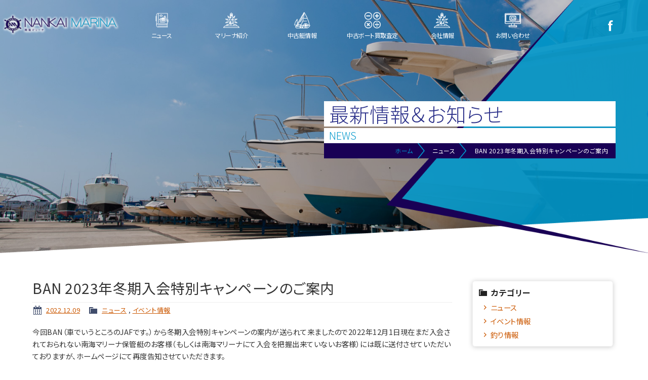

--- FILE ---
content_type: text/html; charset=UTF-8
request_url: https://www.nankai-marina.jp/archives/8279
body_size: 10437
content:
<!doctype html>
<html>
<head>
<meta charset="UTF-8">
<title>
BAN 2023年冬期入会特別キャンペーンのご案内 | 南海マリーナ</title>
<meta name="description" content="お客様のマリンライフを豊かにするサポートステージ南海マリーナに是非お越しください。" />
<meta name="keywords" content="南海,マリーナ,和歌山,大阪湾,釣り,トローリング,ボート,係留,陸置き,ビジター,料金,中古艇" />
<meta name="viewport" content="width=device-width">
<link href="https://fonts.googleapis.com/css?family=Libre+Franklin:200,600|Noto+Sans+JP:300,400,700&display=swap" rel="stylesheet">
<link href="https://www.nankai-marina.jp/wordpress/wp-content/themes/nankai-marina/css/basic.css" rel="stylesheet" type="text/css">
<link href="https://www.nankai-marina.jp/wordpress/wp-content/themes/nankai-marina/css/common.css" rel="stylesheet" type="text/css">
<link href="https://www.nankai-marina.jp/wordpress/wp-content/themes/nankai-marina/css/megamenu.css" rel="stylesheet" type="text/css">
<link href="https://www.nankai-marina.jp/wordpress/wp-content/themes/nankai-marina/css/contents.css" rel="stylesheet" type="text/css">


 


	
	
    
<!--リキャプチャアイコン表示調整-->    
      
<!--リキャプチャアイコン非表示-->
<link href="https://www.nankai-marina.jp/wordpress/wp-content/themes/nankai-marina/css/recaptcha.css" rel="stylesheet" type="text/css">    
    
    
	
	
<!-- [if lt IE 9 ]>
<script src="http://html5shiv.googlecode.com/svn/trunk/html5.js"></script>
<![endif]-->
<!-- [if lt IE 9 ]>
<script src="http://css3-mediaqueries-js.googlecode.com/svn/trunk/css3-mediaqueries.js"></script>
<![endif]-->
<!--[if gte IE 9]>
<style type="text/css">
.gradient {
filter: none;
}
</style>
<![endif]-->

	

	
<script src="//ajax.googleapis.com/ajax/libs/jquery/1.11.0/jquery.min.js"></script>
<script>window.jQuery || document.write('<script src="js/jquery-1.11.0.min.js"><\/script>')</script>	
	
<script type="text/javascript" src="https://www.nankai-marina.jp/wordpress/wp-content/themes/nankai-marina/js/jquery.tab.js"></script>

	
	

<!-- WP CSS -->
<link rel="stylesheet" href="https://www.nankai-marina.jp/wordpress/wp-content/themes/nankai-marina/style.css">
<meta name='robots' content='max-image-preview:large' />
<link rel="alternate" title="oEmbed (JSON)" type="application/json+oembed" href="https://www.nankai-marina.jp/wp-json/oembed/1.0/embed?url=https%3A%2F%2Fwww.nankai-marina.jp%2Farchives%2F8279" />
<link rel="alternate" title="oEmbed (XML)" type="text/xml+oembed" href="https://www.nankai-marina.jp/wp-json/oembed/1.0/embed?url=https%3A%2F%2Fwww.nankai-marina.jp%2Farchives%2F8279&#038;format=xml" />
<style id='wp-img-auto-sizes-contain-inline-css' type='text/css'>
img:is([sizes=auto i],[sizes^="auto," i]){contain-intrinsic-size:3000px 1500px}
/*# sourceURL=wp-img-auto-sizes-contain-inline-css */
</style>
<style id='wp-emoji-styles-inline-css' type='text/css'>

	img.wp-smiley, img.emoji {
		display: inline !important;
		border: none !important;
		box-shadow: none !important;
		height: 1em !important;
		width: 1em !important;
		margin: 0 0.07em !important;
		vertical-align: -0.1em !important;
		background: none !important;
		padding: 0 !important;
	}
/*# sourceURL=wp-emoji-styles-inline-css */
</style>
<style id='wp-block-library-inline-css' type='text/css'>
:root{--wp-block-synced-color:#7a00df;--wp-block-synced-color--rgb:122,0,223;--wp-bound-block-color:var(--wp-block-synced-color);--wp-editor-canvas-background:#ddd;--wp-admin-theme-color:#007cba;--wp-admin-theme-color--rgb:0,124,186;--wp-admin-theme-color-darker-10:#006ba1;--wp-admin-theme-color-darker-10--rgb:0,107,160.5;--wp-admin-theme-color-darker-20:#005a87;--wp-admin-theme-color-darker-20--rgb:0,90,135;--wp-admin-border-width-focus:2px}@media (min-resolution:192dpi){:root{--wp-admin-border-width-focus:1.5px}}.wp-element-button{cursor:pointer}:root .has-very-light-gray-background-color{background-color:#eee}:root .has-very-dark-gray-background-color{background-color:#313131}:root .has-very-light-gray-color{color:#eee}:root .has-very-dark-gray-color{color:#313131}:root .has-vivid-green-cyan-to-vivid-cyan-blue-gradient-background{background:linear-gradient(135deg,#00d084,#0693e3)}:root .has-purple-crush-gradient-background{background:linear-gradient(135deg,#34e2e4,#4721fb 50%,#ab1dfe)}:root .has-hazy-dawn-gradient-background{background:linear-gradient(135deg,#faaca8,#dad0ec)}:root .has-subdued-olive-gradient-background{background:linear-gradient(135deg,#fafae1,#67a671)}:root .has-atomic-cream-gradient-background{background:linear-gradient(135deg,#fdd79a,#004a59)}:root .has-nightshade-gradient-background{background:linear-gradient(135deg,#330968,#31cdcf)}:root .has-midnight-gradient-background{background:linear-gradient(135deg,#020381,#2874fc)}:root{--wp--preset--font-size--normal:16px;--wp--preset--font-size--huge:42px}.has-regular-font-size{font-size:1em}.has-larger-font-size{font-size:2.625em}.has-normal-font-size{font-size:var(--wp--preset--font-size--normal)}.has-huge-font-size{font-size:var(--wp--preset--font-size--huge)}.has-text-align-center{text-align:center}.has-text-align-left{text-align:left}.has-text-align-right{text-align:right}.has-fit-text{white-space:nowrap!important}#end-resizable-editor-section{display:none}.aligncenter{clear:both}.items-justified-left{justify-content:flex-start}.items-justified-center{justify-content:center}.items-justified-right{justify-content:flex-end}.items-justified-space-between{justify-content:space-between}.screen-reader-text{border:0;clip-path:inset(50%);height:1px;margin:-1px;overflow:hidden;padding:0;position:absolute;width:1px;word-wrap:normal!important}.screen-reader-text:focus{background-color:#ddd;clip-path:none;color:#444;display:block;font-size:1em;height:auto;left:5px;line-height:normal;padding:15px 23px 14px;text-decoration:none;top:5px;width:auto;z-index:100000}html :where(.has-border-color){border-style:solid}html :where([style*=border-top-color]){border-top-style:solid}html :where([style*=border-right-color]){border-right-style:solid}html :where([style*=border-bottom-color]){border-bottom-style:solid}html :where([style*=border-left-color]){border-left-style:solid}html :where([style*=border-width]){border-style:solid}html :where([style*=border-top-width]){border-top-style:solid}html :where([style*=border-right-width]){border-right-style:solid}html :where([style*=border-bottom-width]){border-bottom-style:solid}html :where([style*=border-left-width]){border-left-style:solid}html :where(img[class*=wp-image-]){height:auto;max-width:100%}:where(figure){margin:0 0 1em}html :where(.is-position-sticky){--wp-admin--admin-bar--position-offset:var(--wp-admin--admin-bar--height,0px)}@media screen and (max-width:600px){html :where(.is-position-sticky){--wp-admin--admin-bar--position-offset:0px}}

/*# sourceURL=wp-block-library-inline-css */
</style><style id='global-styles-inline-css' type='text/css'>
:root{--wp--preset--aspect-ratio--square: 1;--wp--preset--aspect-ratio--4-3: 4/3;--wp--preset--aspect-ratio--3-4: 3/4;--wp--preset--aspect-ratio--3-2: 3/2;--wp--preset--aspect-ratio--2-3: 2/3;--wp--preset--aspect-ratio--16-9: 16/9;--wp--preset--aspect-ratio--9-16: 9/16;--wp--preset--color--black: #000000;--wp--preset--color--cyan-bluish-gray: #abb8c3;--wp--preset--color--white: #ffffff;--wp--preset--color--pale-pink: #f78da7;--wp--preset--color--vivid-red: #cf2e2e;--wp--preset--color--luminous-vivid-orange: #ff6900;--wp--preset--color--luminous-vivid-amber: #fcb900;--wp--preset--color--light-green-cyan: #7bdcb5;--wp--preset--color--vivid-green-cyan: #00d084;--wp--preset--color--pale-cyan-blue: #8ed1fc;--wp--preset--color--vivid-cyan-blue: #0693e3;--wp--preset--color--vivid-purple: #9b51e0;--wp--preset--gradient--vivid-cyan-blue-to-vivid-purple: linear-gradient(135deg,rgb(6,147,227) 0%,rgb(155,81,224) 100%);--wp--preset--gradient--light-green-cyan-to-vivid-green-cyan: linear-gradient(135deg,rgb(122,220,180) 0%,rgb(0,208,130) 100%);--wp--preset--gradient--luminous-vivid-amber-to-luminous-vivid-orange: linear-gradient(135deg,rgb(252,185,0) 0%,rgb(255,105,0) 100%);--wp--preset--gradient--luminous-vivid-orange-to-vivid-red: linear-gradient(135deg,rgb(255,105,0) 0%,rgb(207,46,46) 100%);--wp--preset--gradient--very-light-gray-to-cyan-bluish-gray: linear-gradient(135deg,rgb(238,238,238) 0%,rgb(169,184,195) 100%);--wp--preset--gradient--cool-to-warm-spectrum: linear-gradient(135deg,rgb(74,234,220) 0%,rgb(151,120,209) 20%,rgb(207,42,186) 40%,rgb(238,44,130) 60%,rgb(251,105,98) 80%,rgb(254,248,76) 100%);--wp--preset--gradient--blush-light-purple: linear-gradient(135deg,rgb(255,206,236) 0%,rgb(152,150,240) 100%);--wp--preset--gradient--blush-bordeaux: linear-gradient(135deg,rgb(254,205,165) 0%,rgb(254,45,45) 50%,rgb(107,0,62) 100%);--wp--preset--gradient--luminous-dusk: linear-gradient(135deg,rgb(255,203,112) 0%,rgb(199,81,192) 50%,rgb(65,88,208) 100%);--wp--preset--gradient--pale-ocean: linear-gradient(135deg,rgb(255,245,203) 0%,rgb(182,227,212) 50%,rgb(51,167,181) 100%);--wp--preset--gradient--electric-grass: linear-gradient(135deg,rgb(202,248,128) 0%,rgb(113,206,126) 100%);--wp--preset--gradient--midnight: linear-gradient(135deg,rgb(2,3,129) 0%,rgb(40,116,252) 100%);--wp--preset--font-size--small: 13px;--wp--preset--font-size--medium: 20px;--wp--preset--font-size--large: 36px;--wp--preset--font-size--x-large: 42px;--wp--preset--spacing--20: 0.44rem;--wp--preset--spacing--30: 0.67rem;--wp--preset--spacing--40: 1rem;--wp--preset--spacing--50: 1.5rem;--wp--preset--spacing--60: 2.25rem;--wp--preset--spacing--70: 3.38rem;--wp--preset--spacing--80: 5.06rem;--wp--preset--shadow--natural: 6px 6px 9px rgba(0, 0, 0, 0.2);--wp--preset--shadow--deep: 12px 12px 50px rgba(0, 0, 0, 0.4);--wp--preset--shadow--sharp: 6px 6px 0px rgba(0, 0, 0, 0.2);--wp--preset--shadow--outlined: 6px 6px 0px -3px rgb(255, 255, 255), 6px 6px rgb(0, 0, 0);--wp--preset--shadow--crisp: 6px 6px 0px rgb(0, 0, 0);}:where(.is-layout-flex){gap: 0.5em;}:where(.is-layout-grid){gap: 0.5em;}body .is-layout-flex{display: flex;}.is-layout-flex{flex-wrap: wrap;align-items: center;}.is-layout-flex > :is(*, div){margin: 0;}body .is-layout-grid{display: grid;}.is-layout-grid > :is(*, div){margin: 0;}:where(.wp-block-columns.is-layout-flex){gap: 2em;}:where(.wp-block-columns.is-layout-grid){gap: 2em;}:where(.wp-block-post-template.is-layout-flex){gap: 1.25em;}:where(.wp-block-post-template.is-layout-grid){gap: 1.25em;}.has-black-color{color: var(--wp--preset--color--black) !important;}.has-cyan-bluish-gray-color{color: var(--wp--preset--color--cyan-bluish-gray) !important;}.has-white-color{color: var(--wp--preset--color--white) !important;}.has-pale-pink-color{color: var(--wp--preset--color--pale-pink) !important;}.has-vivid-red-color{color: var(--wp--preset--color--vivid-red) !important;}.has-luminous-vivid-orange-color{color: var(--wp--preset--color--luminous-vivid-orange) !important;}.has-luminous-vivid-amber-color{color: var(--wp--preset--color--luminous-vivid-amber) !important;}.has-light-green-cyan-color{color: var(--wp--preset--color--light-green-cyan) !important;}.has-vivid-green-cyan-color{color: var(--wp--preset--color--vivid-green-cyan) !important;}.has-pale-cyan-blue-color{color: var(--wp--preset--color--pale-cyan-blue) !important;}.has-vivid-cyan-blue-color{color: var(--wp--preset--color--vivid-cyan-blue) !important;}.has-vivid-purple-color{color: var(--wp--preset--color--vivid-purple) !important;}.has-black-background-color{background-color: var(--wp--preset--color--black) !important;}.has-cyan-bluish-gray-background-color{background-color: var(--wp--preset--color--cyan-bluish-gray) !important;}.has-white-background-color{background-color: var(--wp--preset--color--white) !important;}.has-pale-pink-background-color{background-color: var(--wp--preset--color--pale-pink) !important;}.has-vivid-red-background-color{background-color: var(--wp--preset--color--vivid-red) !important;}.has-luminous-vivid-orange-background-color{background-color: var(--wp--preset--color--luminous-vivid-orange) !important;}.has-luminous-vivid-amber-background-color{background-color: var(--wp--preset--color--luminous-vivid-amber) !important;}.has-light-green-cyan-background-color{background-color: var(--wp--preset--color--light-green-cyan) !important;}.has-vivid-green-cyan-background-color{background-color: var(--wp--preset--color--vivid-green-cyan) !important;}.has-pale-cyan-blue-background-color{background-color: var(--wp--preset--color--pale-cyan-blue) !important;}.has-vivid-cyan-blue-background-color{background-color: var(--wp--preset--color--vivid-cyan-blue) !important;}.has-vivid-purple-background-color{background-color: var(--wp--preset--color--vivid-purple) !important;}.has-black-border-color{border-color: var(--wp--preset--color--black) !important;}.has-cyan-bluish-gray-border-color{border-color: var(--wp--preset--color--cyan-bluish-gray) !important;}.has-white-border-color{border-color: var(--wp--preset--color--white) !important;}.has-pale-pink-border-color{border-color: var(--wp--preset--color--pale-pink) !important;}.has-vivid-red-border-color{border-color: var(--wp--preset--color--vivid-red) !important;}.has-luminous-vivid-orange-border-color{border-color: var(--wp--preset--color--luminous-vivid-orange) !important;}.has-luminous-vivid-amber-border-color{border-color: var(--wp--preset--color--luminous-vivid-amber) !important;}.has-light-green-cyan-border-color{border-color: var(--wp--preset--color--light-green-cyan) !important;}.has-vivid-green-cyan-border-color{border-color: var(--wp--preset--color--vivid-green-cyan) !important;}.has-pale-cyan-blue-border-color{border-color: var(--wp--preset--color--pale-cyan-blue) !important;}.has-vivid-cyan-blue-border-color{border-color: var(--wp--preset--color--vivid-cyan-blue) !important;}.has-vivid-purple-border-color{border-color: var(--wp--preset--color--vivid-purple) !important;}.has-vivid-cyan-blue-to-vivid-purple-gradient-background{background: var(--wp--preset--gradient--vivid-cyan-blue-to-vivid-purple) !important;}.has-light-green-cyan-to-vivid-green-cyan-gradient-background{background: var(--wp--preset--gradient--light-green-cyan-to-vivid-green-cyan) !important;}.has-luminous-vivid-amber-to-luminous-vivid-orange-gradient-background{background: var(--wp--preset--gradient--luminous-vivid-amber-to-luminous-vivid-orange) !important;}.has-luminous-vivid-orange-to-vivid-red-gradient-background{background: var(--wp--preset--gradient--luminous-vivid-orange-to-vivid-red) !important;}.has-very-light-gray-to-cyan-bluish-gray-gradient-background{background: var(--wp--preset--gradient--very-light-gray-to-cyan-bluish-gray) !important;}.has-cool-to-warm-spectrum-gradient-background{background: var(--wp--preset--gradient--cool-to-warm-spectrum) !important;}.has-blush-light-purple-gradient-background{background: var(--wp--preset--gradient--blush-light-purple) !important;}.has-blush-bordeaux-gradient-background{background: var(--wp--preset--gradient--blush-bordeaux) !important;}.has-luminous-dusk-gradient-background{background: var(--wp--preset--gradient--luminous-dusk) !important;}.has-pale-ocean-gradient-background{background: var(--wp--preset--gradient--pale-ocean) !important;}.has-electric-grass-gradient-background{background: var(--wp--preset--gradient--electric-grass) !important;}.has-midnight-gradient-background{background: var(--wp--preset--gradient--midnight) !important;}.has-small-font-size{font-size: var(--wp--preset--font-size--small) !important;}.has-medium-font-size{font-size: var(--wp--preset--font-size--medium) !important;}.has-large-font-size{font-size: var(--wp--preset--font-size--large) !important;}.has-x-large-font-size{font-size: var(--wp--preset--font-size--x-large) !important;}
/*# sourceURL=global-styles-inline-css */
</style>

<style id='classic-theme-styles-inline-css' type='text/css'>
/*! This file is auto-generated */
.wp-block-button__link{color:#fff;background-color:#32373c;border-radius:9999px;box-shadow:none;text-decoration:none;padding:calc(.667em + 2px) calc(1.333em + 2px);font-size:1.125em}.wp-block-file__button{background:#32373c;color:#fff;text-decoration:none}
/*# sourceURL=/wp-includes/css/classic-themes.min.css */
</style>
<link rel='stylesheet' id='contact-form-7-css' href='https://www.nankai-marina.jp/wordpress/wp-content/plugins/contact-form-7/includes/css/styles.css?ver=6.1.4' type='text/css' media='all' />
<link rel='stylesheet' id='dashicons-css' href='https://www.nankai-marina.jp/wordpress/wp-includes/css/dashicons.min.css?ver=6.9' type='text/css' media='all' />
<link rel='stylesheet' id='themename-style-css' href='https://www.nankai-marina.jp/wordpress/wp-content/themes/nankai-marina/style.css?ver=1.0' type='text/css' media='all' />
<link rel="https://api.w.org/" href="https://www.nankai-marina.jp/wp-json/" /><link rel="alternate" title="JSON" type="application/json" href="https://www.nankai-marina.jp/wp-json/wp/v2/posts/8279" /><link rel="EditURI" type="application/rsd+xml" title="RSD" href="https://www.nankai-marina.jp/wordpress/xmlrpc.php?rsd" />
<meta name="generator" content="WordPress 6.9" />
<link rel="canonical" href="https://www.nankai-marina.jp/archives/8279" />
<link rel='shortlink' href='https://www.nankai-marina.jp/?p=8279' />
</head>




<body id="no-recaptcha-badge">
 
    
<section id="wrapper" class="cf">

<!-- Header -->
<p class="menubn"><a class="menu-link">メニュー</a></p>
<header>
<div class="logom">
<figure><a href="https://www.nankai-marina.jp/"><img src="https://www.nankai-marina.jp/wordpress/wp-content/themes/nankai-marina/img/header/logo.png" alt="南海マリーナ"></a></figure>
</div>
<ul class="hrul cf">
<!--<li class="hrul01"><a href="https://www.nankai-marina.jp/line" class="ic-line">LINE</a></li>
--><li class="hrul01"><a href="https://www.facebook.com/%E5%8D%97%E6%B5%B7%E3%83%9E%E3%83%AA%E3%83%BC%E3%83%8A-428842203853891/?ref=ts" target="_blank" class="ic-fb">Facebook</a></li>
</ul>
<!-- PC Menu -->
<nav class="pc-nav">
<ul>
<li class="nav1"><a href="#" class="navbg-news_w">ニュース</a>
<div class="Wrap" id="pcnw01">
<div class="wrapInner cf">
<ul class="cf">
<li><a href="https://www.nankai-marina.jp/news" class="navbg-news">ニュース</a></li>
<li><a href="https://www.nankai-marina.jp/archives/category/event" class="navbg-event">イベント情報</a></li>
<li><a href="https://www.nankai-marina.jp/archives/category/fishing" class="navbg-fishing">釣り情報</a></li>
<li><a href="http://www.nankai-marina.jp/fishing/archives/former-images/sub5.kako.htm" target="_blank" class="navbg-archives">過去の釣果</a></li>
	
</ul>
</div>
<!-- /.wrapInner -->
</div>
<!-- /.Wrap -->
</li>
<li class="nav2"><a href="#" class="navbg-marina_w">マリーナ紹介</a>
<div class="Wrap" id="pcnw02">
<div class="wrapInner cf">
<ul class="cf">
<li><a href="https://www.nankai-marina.jp/introduction" class="navbg-marina">施設の概要</a></li>
<li><a href="https://www.nankai-marina.jp/facilities" class="navbg-facilities">施設のご紹介</a></li>
<li><a href="https://www.nankai-marina.jp/member_fee" class="navbg-member">メンバー利用料金</a></li>
<li><a href="https://www.nankai-marina.jp/visitor_fee" class="navbg-visitor">ビジター料金案内</a></li>
</ul>
</div>
<!-- /.wrapInner -->
</div>
<!-- /.Wrap -->
</li>
<li><a href="https://www.nankai-marina.jp/stock" class="navbg-stock_w">中古艇情報</a></li>
<li><a href="https://www.nankai-marina.jp/trade" class="navbg-trade_w">中古ボート買取査定</a></li>
<li class="nav3"><a href="#" class="navbg-marina_w">会社情報</a>
<div class="Wrap" id="pcnw03">
<div class="wrapInner cf">
<ul class="cf">
<li><a href="https://www.nankai-marina.jp/company" class="navbg-company">概要＆アクセス</a></li>
<li><a href="https://www.nankai-marina.jp/calendar" class="navbg-calendar">営業カレンダー</a></li>
<li><a href="https://www.nankai-marina.jp/link" class="navbg-link">リンク</a></li>
<li></li>
</ul>
</div>
<!-- /.wrapInner -->
</div>
<!-- /.Wrap -->
</li>
<li><a href="https://www.nankai-marina.jp/contact" class="navbg-contact_w">お問い合わせ</a></li>
</ul>
</nav>
<!--/PC Menu -->
</header>
<!-- /Header -->
<!-- Mobile Menu -->
<div class="menubody cf">
<!--Begin Pattern HTML-->
<nav class="navmenu" role="navigation">
<div class="mobmenu cf"> <span class="mob01">ニュース</span>
<ul class="nm0 cf">
<li><a href="https://www.nankai-marina.jp/news" class="navbg-news">ニュース</a></li>
<li><a href="https://www.nankai-marina.jp/archives/category/event" class="navbg-event">イベント情報</a></li>
<li><a href="https://www.nankai-marina.jp/archives/category/fishing" class="navbg-fishing">釣り情報</a></li>
<li><a href="http://www.nankai-marina.jp/fishing/archives/former-images/sub5.kako.htm" target="_blank" class="navbg-archives">過去の釣果</a></li>
</ul>
<span class="mob02">マリーナ紹介</span>
<ul class="nm0 cf">
<li><a href="https://www.nankai-marina.jp/introduction" class="navbg-marina">施設の概要</a></li>
<li><a href="https://www.nankai-marina.jp/facilities" class="navbg-facilities">施設のご紹介</a></li>
<li><a href="https://www.nankai-marina.jp/member_fee" class="navbg-member">メンバー利用料金</a></li>
<li><a href="https://www.nankai-marina.jp/visitor_fee" class="navbg-visitor">ビジター料金案内</a></li>
</ul>
<span class="mob03">会社情報</span>
<ul class="nm0 cf">
<li><a href="https://www.nankai-marina.jp/company" class="navbg-company">会社概要</a></li>
<li><a href="https://www.nankai-marina.jp/calendar" class="navbg-calendar">営業カレンダー</a></li>
<li><a href="https://www.nankai-marina.jp/link" class="navbg-link">リンク</a></li>

</ul>
</div>
<div class="mobmenu2">
<ul class="nm1 cf">
<li><a href="https://www.nankai-marina.jp/stock" class="navbg-stock">中古艇情報</a></li>
<li><a href="https://www.nankai-marina.jp/trade" class="navbg-trade">中古ボート買取査定</a></li>
<li><a href="https://www.nankai-marina.jp/contact" class="navbg-contact">お問い合わせ</a></li>
</ul>
</div>
<ul class="nm_sns cf">
<li><a href="https://www.facebook.com/%E5%8D%97%E6%B5%B7%E3%83%9E%E3%83%AA%E3%83%BC%E3%83%8A-428842203853891/?ref=ts" target="_blank" class="nms_fb">Facebook</a></li>
<li><a href="https://www.nankai-marina.jp/line" target="_blank" class="nms_line">LINE</a></li>
<li><a href="#" target="_blank" class="nms_ins">Instagram</a></li>
</ul>
</nav>
<!--End Pattern HTML-->
</div>
<!--/Mobile Menu -->






	
<!-- Pagetitle -->
<section class="pagetitle pt-visitor_fee">
<div class="ptcov0">
<div class="ptcov1">
<div class="ptcom cf">
	<h2 class="cf">最新情報＆お知らせ</h2>
	<p class="cf">NEWS</p>
	<ul class="pankuzu cf">
	<li><a href="https://www.nankai-marina.jp/">ホーム</a></li>
<li>ニュース</li>
	<li>BAN 2023年冬期入会特別キャンペーンのご案内</li>
	</ul>
</div>
</div>
</div>
</section>
<!--/Pagetitle -->
	
	
	

<!-- Contents -->
<main class="cf">






			<div class="mmcc cf">
				<section id="main">
															<article class="post cf">
						<h2 class="title">
							BAN 2023年冬期入会特別キャンペーンのご案内						</h2>
						<div class="blog_info cf">
														<ul>
								<li class="cal"><span class="dashicons dashicons-calendar-alt"></span>&nbsp;
									<a href="https://www.nankai-marina.jp/archives/date/2022/12/09">
										2022.12.09									</a>
								</li>
								<li class="cat"><span class="dashicons dashicons-category"></span>&nbsp;
									<a href="https://www.nankai-marina.jp/archives/category/news" rel="category tag">ニュース</a> , <a href="https://www.nankai-marina.jp/archives/category/event" rel="category tag">イベント情報</a>								</li>
															</ul>
						</div>
						<p>今回BAN（車でいうところのJAFです。）から冬期入会特別キャンペーンの案内が送られて来ましたので2022年12月1日現在まだ入会されておられない南海マリーナ保管艇のお客様（もしくは南海マリーナにて入会を把握出来ていないお客様）には既に送付させていただいておりますが、ホームページにて再度告知させていただきます。</p>
<p>&nbsp;</p>
<p>キャンペーンの内容は<span style="color: #0000ff">2023年1月1日～2023年3月31日</span>の期間中を開始日として新規にBAN加入のお申し込みをされた場合、</p>
<h3><span style="color: #ff0000">①入会金 10,000円を 5,000円 にサービス</span></h3>
<h3><span style="color: #ff0000">② 2023年1月～3月まで 最大3か月間 の年会費無料</span></h3>
<p>となります。</p>
<p>・5ﾄﾝ未満艇　　　　　 　初年度会費合計　￥23,000（入会金￥5,000+年会費￥18,000）</p>
<p>・5ﾄﾝ以上20ﾄﾝ未満艇　　初年度会費合計　￥41,000（入会金￥5,000+年会費￥36,000）</p>
<p>&nbsp;</p>
<p>南海マリーナでも保管艇やビジター艇あわせて年間に数回程度故障艇の曳航もしくはガス欠 時の燃料配達等に救助艇を出航させる事があります。</p>
<p>ただ、このサービスは火曜日の定休日を除く営業時間内で、尚且つ上下架作業もしくは救助艇の操船ができるマリーナスタッフが2名以上出勤している場合でないと行えず、また、釣り大会や港まつりの花火大会開催時など多くの船が出航する時などは同時に2艇以上から救助の依頼を受けることもあります。</p>
<p>車とは異なり、船の場合は故障したから置いて帰るというわけにもいかず、また救助に向かうのが遅れた場合とんでもない場所に流されたり、島や暗礁に座礁してしまう危険もあります。</p>
<p>その点ではBANに加入しておけば、<span style="color: #ff0000">２４時間３６５日</span>近場の場合はマリーナまで、遠隔地の場合でも最寄りの安全な係留地まで<span style="color: #ff0000">無料曳航</span>してもらうことが出来ます。</p>
<p>BANに未入会のままでもBANに救助を依頼することもできますが、その場合加太周辺で曳航料が6～7万円、更に遠くだと１海里に付き回航料と曳航料で7,000円の追加となり、また、夜間や荒天時などは計算された料金の5割増の請求となります。</p>
<p>実際にはサービスを使う機会は滅多に無いとは思いますが、万一の時の為の保険としてお得に入会できるこの機会に入会されることをお勧めいたします。</p>
<p>入会をご希望されるお客様は【BAN入会申込書】に必要事項を記入の上で必要金額をお振込みしてお申し込みください。</p>
<p>【BAN入会申込書】は南海マリーナ事務所に常置してあります。</p>
<p>&nbsp;</p>
<p>冬期入会特別キャンペーンの申し込み受付けは南海マリーナの保管艇のお客様、ビジター様を問いません。</p>
<p>遠方のお客様等で申し込み用紙の郵送をご希望の場合は、南海マリーナまで電話（073-451-0871）もしくはメール（sg84083@nankai-marina.jp)にてご連絡下さい。</p>
					</article>
										<div class="nav-below cf">
						<span class="nav-previous">
							<a href="https://www.nankai-marina.jp/archives/8400" rel="prev"><i class="fa fa-angle-double-left"></i> 前の記事</a>						</span>
						<span class="nav-next">
							<a href="https://www.nankai-marina.jp/archives/8411" rel="next">次の記事 <i class="fa fa-angle-double-right"></i></a>						</span>
					</div>

									</section>
				<section id="side">
	<div class="widget-area">
		<ul>
			<li id="categories-3" class="widget-container cf widget_categories"><h3 class="widget-title">カテゴリー</h3>
			<ul>
					<li class="cat-item cat-item-1"><a href="https://www.nankai-marina.jp/archives/category/news">ニュース</a>
</li>
	<li class="cat-item cat-item-2"><a href="https://www.nankai-marina.jp/archives/category/event">イベント情報</a>
</li>
	<li class="cat-item cat-item-3"><a href="https://www.nankai-marina.jp/archives/category/fishing">釣り情報</a>
</li>
			</ul>

			</li>
		<li id="recent-posts-3" class="widget-container cf widget_recent_entries">
		<h3 class="widget-title">最近の投稿</h3>
		<ul>
											<li>
					<a href="https://www.nankai-marina.jp/archives/17584">2026.1.21 ｽﾇｰﾋﾟｰさん</a>
									</li>
											<li>
					<a href="https://www.nankai-marina.jp/archives/17580">2026.1.19 PUKUさん</a>
									</li>
											<li>
					<a href="https://www.nankai-marina.jp/archives/17577">2026.1.19 cleverさん</a>
									</li>
											<li>
					<a href="https://www.nankai-marina.jp/archives/17574">2026.1.19 ﾀｶﾅさん</a>
									</li>
											<li>
					<a href="https://www.nankai-marina.jp/archives/17571">2026.1.18 ｼｰﾊﾝﾀｰさん</a>
									</li>
					</ul>

		</li><li id="archives-3" class="widget-container cf widget_archive"><h3 class="widget-title">アーカイブ</h3>
			<ul>
					<li><a href='https://www.nankai-marina.jp/archives/date/2026/01'>2026年1月</a></li>
	<li><a href='https://www.nankai-marina.jp/archives/date/2025/12'>2025年12月</a></li>
	<li><a href='https://www.nankai-marina.jp/archives/date/2025/11'>2025年11月</a></li>
	<li><a href='https://www.nankai-marina.jp/archives/date/2025/10'>2025年10月</a></li>
	<li><a href='https://www.nankai-marina.jp/archives/date/2025/09'>2025年9月</a></li>
	<li><a href='https://www.nankai-marina.jp/archives/date/2025/08'>2025年8月</a></li>
	<li><a href='https://www.nankai-marina.jp/archives/date/2025/07'>2025年7月</a></li>
	<li><a href='https://www.nankai-marina.jp/archives/date/2025/06'>2025年6月</a></li>
	<li><a href='https://www.nankai-marina.jp/archives/date/2025/05'>2025年5月</a></li>
	<li><a href='https://www.nankai-marina.jp/archives/date/2025/04'>2025年4月</a></li>
	<li><a href='https://www.nankai-marina.jp/archives/date/2025/03'>2025年3月</a></li>
	<li><a href='https://www.nankai-marina.jp/archives/date/2025/02'>2025年2月</a></li>
	<li><a href='https://www.nankai-marina.jp/archives/date/2025/01'>2025年1月</a></li>
	<li><a href='https://www.nankai-marina.jp/archives/date/2024/12'>2024年12月</a></li>
	<li><a href='https://www.nankai-marina.jp/archives/date/2024/11'>2024年11月</a></li>
	<li><a href='https://www.nankai-marina.jp/archives/date/2024/10'>2024年10月</a></li>
	<li><a href='https://www.nankai-marina.jp/archives/date/2024/09'>2024年9月</a></li>
	<li><a href='https://www.nankai-marina.jp/archives/date/2024/08'>2024年8月</a></li>
	<li><a href='https://www.nankai-marina.jp/archives/date/2024/07'>2024年7月</a></li>
	<li><a href='https://www.nankai-marina.jp/archives/date/2024/06'>2024年6月</a></li>
	<li><a href='https://www.nankai-marina.jp/archives/date/2024/05'>2024年5月</a></li>
	<li><a href='https://www.nankai-marina.jp/archives/date/2024/04'>2024年4月</a></li>
	<li><a href='https://www.nankai-marina.jp/archives/date/2024/03'>2024年3月</a></li>
	<li><a href='https://www.nankai-marina.jp/archives/date/2024/02'>2024年2月</a></li>
	<li><a href='https://www.nankai-marina.jp/archives/date/2024/01'>2024年1月</a></li>
	<li><a href='https://www.nankai-marina.jp/archives/date/2023/12'>2023年12月</a></li>
	<li><a href='https://www.nankai-marina.jp/archives/date/2023/11'>2023年11月</a></li>
	<li><a href='https://www.nankai-marina.jp/archives/date/2023/10'>2023年10月</a></li>
	<li><a href='https://www.nankai-marina.jp/archives/date/2023/09'>2023年9月</a></li>
	<li><a href='https://www.nankai-marina.jp/archives/date/2023/08'>2023年8月</a></li>
	<li><a href='https://www.nankai-marina.jp/archives/date/2023/07'>2023年7月</a></li>
	<li><a href='https://www.nankai-marina.jp/archives/date/2023/06'>2023年6月</a></li>
	<li><a href='https://www.nankai-marina.jp/archives/date/2023/05'>2023年5月</a></li>
	<li><a href='https://www.nankai-marina.jp/archives/date/2023/04'>2023年4月</a></li>
	<li><a href='https://www.nankai-marina.jp/archives/date/2023/03'>2023年3月</a></li>
	<li><a href='https://www.nankai-marina.jp/archives/date/2023/02'>2023年2月</a></li>
	<li><a href='https://www.nankai-marina.jp/archives/date/2023/01'>2023年1月</a></li>
	<li><a href='https://www.nankai-marina.jp/archives/date/2022/12'>2022年12月</a></li>
	<li><a href='https://www.nankai-marina.jp/archives/date/2022/11'>2022年11月</a></li>
	<li><a href='https://www.nankai-marina.jp/archives/date/2022/10'>2022年10月</a></li>
	<li><a href='https://www.nankai-marina.jp/archives/date/2022/09'>2022年9月</a></li>
	<li><a href='https://www.nankai-marina.jp/archives/date/2022/08'>2022年8月</a></li>
	<li><a href='https://www.nankai-marina.jp/archives/date/2022/07'>2022年7月</a></li>
	<li><a href='https://www.nankai-marina.jp/archives/date/2022/06'>2022年6月</a></li>
	<li><a href='https://www.nankai-marina.jp/archives/date/2022/05'>2022年5月</a></li>
	<li><a href='https://www.nankai-marina.jp/archives/date/2022/04'>2022年4月</a></li>
	<li><a href='https://www.nankai-marina.jp/archives/date/2022/03'>2022年3月</a></li>
	<li><a href='https://www.nankai-marina.jp/archives/date/2022/02'>2022年2月</a></li>
	<li><a href='https://www.nankai-marina.jp/archives/date/2022/01'>2022年1月</a></li>
	<li><a href='https://www.nankai-marina.jp/archives/date/2021/12'>2021年12月</a></li>
	<li><a href='https://www.nankai-marina.jp/archives/date/2021/11'>2021年11月</a></li>
	<li><a href='https://www.nankai-marina.jp/archives/date/2021/10'>2021年10月</a></li>
	<li><a href='https://www.nankai-marina.jp/archives/date/2021/09'>2021年9月</a></li>
	<li><a href='https://www.nankai-marina.jp/archives/date/2021/08'>2021年8月</a></li>
	<li><a href='https://www.nankai-marina.jp/archives/date/2021/07'>2021年7月</a></li>
	<li><a href='https://www.nankai-marina.jp/archives/date/2021/06'>2021年6月</a></li>
	<li><a href='https://www.nankai-marina.jp/archives/date/2021/05'>2021年5月</a></li>
	<li><a href='https://www.nankai-marina.jp/archives/date/2021/04'>2021年4月</a></li>
	<li><a href='https://www.nankai-marina.jp/archives/date/2021/03'>2021年3月</a></li>
	<li><a href='https://www.nankai-marina.jp/archives/date/2021/02'>2021年2月</a></li>
	<li><a href='https://www.nankai-marina.jp/archives/date/2021/01'>2021年1月</a></li>
	<li><a href='https://www.nankai-marina.jp/archives/date/2020/12'>2020年12月</a></li>
	<li><a href='https://www.nankai-marina.jp/archives/date/2020/11'>2020年11月</a></li>
	<li><a href='https://www.nankai-marina.jp/archives/date/2020/10'>2020年10月</a></li>
	<li><a href='https://www.nankai-marina.jp/archives/date/2020/09'>2020年9月</a></li>
	<li><a href='https://www.nankai-marina.jp/archives/date/2020/08'>2020年8月</a></li>
	<li><a href='https://www.nankai-marina.jp/archives/date/2020/07'>2020年7月</a></li>
	<li><a href='https://www.nankai-marina.jp/archives/date/2020/06'>2020年6月</a></li>
			</ul>

			</li><li id="text-2" class="widget-container cf widget_text"><h3 class="widget-title">過去の投稿情報</h3>			<div class="textwidget"><ul>
<li><a href="https://www.nankai-marina.jp/wordpress/archive-news" rel="noopener">今日の一言コメント</a></li>
<li><a href="http://www.nankai-marina.jp/fishing/archives/former-images/sub5.kako.htm" target="_blank" rel="noopener">過去の釣果情報</a></li>
</ul>
</div>
		</li>		</ul>
	</div>
</section>
			</div>


	
						
						
<div><img src="https://www.nankai-marina.jp/wordpress/wp-content/themes/nankai-marina/img/fttop.png" alt="fttop"></div>
</main>
<!--/Contents -->

</section>
<!-- End of Wrapper -->


<!-- Footer -->
<footer id="footer">
<ul class="cf">	
<li><a href="https://www.nankai-marina.jp/news">ニュース</a></li>
<li><a href="https://www.nankai-marina.jp/archives/category/event">イベント情報</a></li>
<li><a href="https://www.nankai-marina.jp/archives/category/fishing">釣り情報</a></li>
<li><a href="http://www.nankai-marina.jp/fishing/archives/former-images/sub5.kako.htm" target="_blank">過去の釣果</a></li>
</ul>
<ul class="cf">
<li><a href="https://www.nankai-marina.jp/introduction">施設の概要</a></li>
<li><a href="https://www.nankai-marina.jp/facilities">施設のご紹介</a></li>
<li><a href="https://www.nankai-marina.jp/member_fee">メンバー利用料金</a></li>
<li><a href="https://www.nankai-marina.jp/visitor_fee">ビジター料金案内</a></li>
</ul>
<ul class="cf">
<li><a href="https://www.nankai-marina.jp/company">会社概要</a></li>
<li><a href="https://www.nankai-marina.jp/calendar">営業カレンダー</a></li>
<li><a href="https://www.nankai-marina.jp/link">リンク</a></li>
</ul>
<ul class="cf">
<li><a href="https://www.nankai-marina.jp/stock">中古艇情報</a></li>
<li><a href="https://www.nankai-marina.jp/trade">中古ボート買取査定</a></li>
<li><a href="https://www.nankai-marina.jp/contact">お問い合わせ</a></li>
<li><a href="https://www.nankai-marina.jp/privacy">個人情報保護方針</a></li>
</ul>
<p>Copyright&nbsp;&copy;&nbsp;NANKAI MARINE All Rights Reserved.</p>
</footer>
<!-- /Footer -->

<!-- Contact navi -->
<ul class="contactnav cf">
<li><a href="https://www.facebook.com/%E5%8D%97%E6%B5%B7%E3%83%9E%E3%83%AA%E3%83%BC%E3%83%8A-428842203853891/?ref=ts" target="_blank" class="cv_fb">Facebook</a></li>
<!--<li><a href="https://www.nankai-marina.jp/line" class="cv_line">LINE</a></li>-->
<li><a href="https://www.nankai-marina.jp/contact" class="cv_mail">MAIL</a></li>
<li><a href="tel:0734510871" class="cv_tel">TEL</a></li>
</ul>
<!--/Contact navi -->

<!-- Scripts -->
<script src="//ajax.googleapis.com/ajax/libs/jquery/1.11.0/jquery.min.js"></script>
<script>window.jQuery || document.write('<script src="https://www.nankai-marina.jp/wordpress/wp-content/themes/nankai-marina/js/jquery-1.11.0.min.js"><\/script>')</script>





<script>
$(document).ready(function() {
$('body').addClass('js');
var $menu = $('.navmenu'),
$menulink = $('.menu-link');

$menulink.click(function() {
$menulink.toggleClass('active');
$menu.toggleClass('active');
return false;
});
});
//@ sourceURL=pen.js
</script>
<script src="https://www.nankai-marina.jp/wordpress/wp-content/themes/nankai-marina/js/megamenu.js"></script>
<script>
$(function () {
// 親メニュー処理
$('span').click(function() {
// メニュー表示/非表示
$(this).next('ul').slideToggle('fast');
$(this).toggleClass("smact");
});

// 子メニュー処理
$('li').click(function(e) {
// メニュー表示/非表示
$(this).children('ul').slideToggle('fast');
e.stopPropagation();
});
});
</script>
<!-- Script -->
<script>
function init() {
// スクロールして何ピクセルでアニメーションさせるか
var px_change  = 100;
// スクロールのイベントハンドラを登録
window.addEventListener('scroll', function(e){
// 変化するポイントまでスクロールしたらクラスを追加
if ( $(window).scrollTop() > px_change ) {
$("header").addClass("hractive");
// 変化するポイント以前であればクラスを削除
} else if ( $("header").hasClass("hractive") ) {
$("header").removeClass("hractive");
}
});
}
window.onload = init();
</script>
<script>
function init() {
// スクロールして何ピクセルでアニメーションさせるか
var px_change  = 300;
// スクロールのイベントハンドラを登録
window.addEventListener('scroll', function(e){
// 変化するポイントまでスクロールしたらクラスを追加
if ( $(window).scrollTop() > px_change ) {
$(".contactnav").addClass("snact");
// 変化するポイント以前であればクラスを削除
} else if ( $(".contactnav").hasClass("snact") ) {
$(".contactnav").removeClass("snact");
}
});
}
window.onload = init();
</script>

<script src="https://www.nankai-marina.jp/wordpress/wp-content/themes/nankai-marina/js/jquery.cycle2.min.js"></script>

<script type="speculationrules">
{"prefetch":[{"source":"document","where":{"and":[{"href_matches":"/*"},{"not":{"href_matches":["/wordpress/wp-*.php","/wordpress/wp-admin/*","/wordpress/wp-content/uploads/*","/wordpress/wp-content/*","/wordpress/wp-content/plugins/*","/wordpress/wp-content/themes/nankai-marina/*","/*\\?(.+)"]}},{"not":{"selector_matches":"a[rel~=\"nofollow\"]"}},{"not":{"selector_matches":".no-prefetch, .no-prefetch a"}}]},"eagerness":"conservative"}]}
</script>
<script type="text/javascript" src="https://www.nankai-marina.jp/wordpress/wp-includes/js/dist/hooks.min.js?ver=dd5603f07f9220ed27f1" id="wp-hooks-js"></script>
<script type="text/javascript" src="https://www.nankai-marina.jp/wordpress/wp-includes/js/dist/i18n.min.js?ver=c26c3dc7bed366793375" id="wp-i18n-js"></script>
<script type="text/javascript" id="wp-i18n-js-after">
/* <![CDATA[ */
wp.i18n.setLocaleData( { 'text direction\u0004ltr': [ 'ltr' ] } );
//# sourceURL=wp-i18n-js-after
/* ]]> */
</script>
<script type="text/javascript" src="https://www.nankai-marina.jp/wordpress/wp-content/plugins/contact-form-7/includes/swv/js/index.js?ver=6.1.4" id="swv-js"></script>
<script type="text/javascript" id="contact-form-7-js-translations">
/* <![CDATA[ */
( function( domain, translations ) {
	var localeData = translations.locale_data[ domain ] || translations.locale_data.messages;
	localeData[""].domain = domain;
	wp.i18n.setLocaleData( localeData, domain );
} )( "contact-form-7", {"translation-revision-date":"2025-11-30 08:12:23+0000","generator":"GlotPress\/4.0.3","domain":"messages","locale_data":{"messages":{"":{"domain":"messages","plural-forms":"nplurals=1; plural=0;","lang":"ja_JP"},"This contact form is placed in the wrong place.":["\u3053\u306e\u30b3\u30f3\u30bf\u30af\u30c8\u30d5\u30a9\u30fc\u30e0\u306f\u9593\u9055\u3063\u305f\u4f4d\u7f6e\u306b\u7f6e\u304b\u308c\u3066\u3044\u307e\u3059\u3002"],"Error:":["\u30a8\u30e9\u30fc:"]}},"comment":{"reference":"includes\/js\/index.js"}} );
//# sourceURL=contact-form-7-js-translations
/* ]]> */
</script>
<script type="text/javascript" id="contact-form-7-js-before">
/* <![CDATA[ */
var wpcf7 = {
    "api": {
        "root": "https:\/\/www.nankai-marina.jp\/wp-json\/",
        "namespace": "contact-form-7\/v1"
    }
};
//# sourceURL=contact-form-7-js-before
/* ]]> */
</script>
<script type="text/javascript" src="https://www.nankai-marina.jp/wordpress/wp-content/plugins/contact-form-7/includes/js/index.js?ver=6.1.4" id="contact-form-7-js"></script>
<script type="text/javascript" src="https://www.google.com/recaptcha/api.js?render=6Ldw1uoiAAAAAJf_2gikQKf_V_kvPAwonhiTvNqE&amp;ver=3.0" id="google-recaptcha-js"></script>
<script type="text/javascript" src="https://www.nankai-marina.jp/wordpress/wp-includes/js/dist/vendor/wp-polyfill.min.js?ver=3.15.0" id="wp-polyfill-js"></script>
<script type="text/javascript" id="wpcf7-recaptcha-js-before">
/* <![CDATA[ */
var wpcf7_recaptcha = {
    "sitekey": "6Ldw1uoiAAAAAJf_2gikQKf_V_kvPAwonhiTvNqE",
    "actions": {
        "homepage": "homepage",
        "contactform": "contactform"
    }
};
//# sourceURL=wpcf7-recaptcha-js-before
/* ]]> */
</script>
<script type="text/javascript" src="https://www.nankai-marina.jp/wordpress/wp-content/plugins/contact-form-7/modules/recaptcha/index.js?ver=6.1.4" id="wpcf7-recaptcha-js"></script>
<script id="wp-emoji-settings" type="application/json">
{"baseUrl":"https://s.w.org/images/core/emoji/17.0.2/72x72/","ext":".png","svgUrl":"https://s.w.org/images/core/emoji/17.0.2/svg/","svgExt":".svg","source":{"concatemoji":"https://www.nankai-marina.jp/wordpress/wp-includes/js/wp-emoji-release.min.js?ver=6.9"}}
</script>
<script type="module">
/* <![CDATA[ */
/*! This file is auto-generated */
const a=JSON.parse(document.getElementById("wp-emoji-settings").textContent),o=(window._wpemojiSettings=a,"wpEmojiSettingsSupports"),s=["flag","emoji"];function i(e){try{var t={supportTests:e,timestamp:(new Date).valueOf()};sessionStorage.setItem(o,JSON.stringify(t))}catch(e){}}function c(e,t,n){e.clearRect(0,0,e.canvas.width,e.canvas.height),e.fillText(t,0,0);t=new Uint32Array(e.getImageData(0,0,e.canvas.width,e.canvas.height).data);e.clearRect(0,0,e.canvas.width,e.canvas.height),e.fillText(n,0,0);const a=new Uint32Array(e.getImageData(0,0,e.canvas.width,e.canvas.height).data);return t.every((e,t)=>e===a[t])}function p(e,t){e.clearRect(0,0,e.canvas.width,e.canvas.height),e.fillText(t,0,0);var n=e.getImageData(16,16,1,1);for(let e=0;e<n.data.length;e++)if(0!==n.data[e])return!1;return!0}function u(e,t,n,a){switch(t){case"flag":return n(e,"\ud83c\udff3\ufe0f\u200d\u26a7\ufe0f","\ud83c\udff3\ufe0f\u200b\u26a7\ufe0f")?!1:!n(e,"\ud83c\udde8\ud83c\uddf6","\ud83c\udde8\u200b\ud83c\uddf6")&&!n(e,"\ud83c\udff4\udb40\udc67\udb40\udc62\udb40\udc65\udb40\udc6e\udb40\udc67\udb40\udc7f","\ud83c\udff4\u200b\udb40\udc67\u200b\udb40\udc62\u200b\udb40\udc65\u200b\udb40\udc6e\u200b\udb40\udc67\u200b\udb40\udc7f");case"emoji":return!a(e,"\ud83e\u1fac8")}return!1}function f(e,t,n,a){let r;const o=(r="undefined"!=typeof WorkerGlobalScope&&self instanceof WorkerGlobalScope?new OffscreenCanvas(300,150):document.createElement("canvas")).getContext("2d",{willReadFrequently:!0}),s=(o.textBaseline="top",o.font="600 32px Arial",{});return e.forEach(e=>{s[e]=t(o,e,n,a)}),s}function r(e){var t=document.createElement("script");t.src=e,t.defer=!0,document.head.appendChild(t)}a.supports={everything:!0,everythingExceptFlag:!0},new Promise(t=>{let n=function(){try{var e=JSON.parse(sessionStorage.getItem(o));if("object"==typeof e&&"number"==typeof e.timestamp&&(new Date).valueOf()<e.timestamp+604800&&"object"==typeof e.supportTests)return e.supportTests}catch(e){}return null}();if(!n){if("undefined"!=typeof Worker&&"undefined"!=typeof OffscreenCanvas&&"undefined"!=typeof URL&&URL.createObjectURL&&"undefined"!=typeof Blob)try{var e="postMessage("+f.toString()+"("+[JSON.stringify(s),u.toString(),c.toString(),p.toString()].join(",")+"));",a=new Blob([e],{type:"text/javascript"});const r=new Worker(URL.createObjectURL(a),{name:"wpTestEmojiSupports"});return void(r.onmessage=e=>{i(n=e.data),r.terminate(),t(n)})}catch(e){}i(n=f(s,u,c,p))}t(n)}).then(e=>{for(const n in e)a.supports[n]=e[n],a.supports.everything=a.supports.everything&&a.supports[n],"flag"!==n&&(a.supports.everythingExceptFlag=a.supports.everythingExceptFlag&&a.supports[n]);var t;a.supports.everythingExceptFlag=a.supports.everythingExceptFlag&&!a.supports.flag,a.supports.everything||((t=a.source||{}).concatemoji?r(t.concatemoji):t.wpemoji&&t.twemoji&&(r(t.twemoji),r(t.wpemoji)))});
//# sourceURL=https://www.nankai-marina.jp/wordpress/wp-includes/js/wp-emoji-loader.min.js
/* ]]> */
</script>
</body>
</html>


--- FILE ---
content_type: text/html; charset=utf-8
request_url: https://www.google.com/recaptcha/api2/anchor?ar=1&k=6Ldw1uoiAAAAAJf_2gikQKf_V_kvPAwonhiTvNqE&co=aHR0cHM6Ly93d3cubmFua2FpLW1hcmluYS5qcDo0NDM.&hl=en&v=PoyoqOPhxBO7pBk68S4YbpHZ&size=invisible&anchor-ms=20000&execute-ms=30000&cb=epji15vdgig1
body_size: 48825
content:
<!DOCTYPE HTML><html dir="ltr" lang="en"><head><meta http-equiv="Content-Type" content="text/html; charset=UTF-8">
<meta http-equiv="X-UA-Compatible" content="IE=edge">
<title>reCAPTCHA</title>
<style type="text/css">
/* cyrillic-ext */
@font-face {
  font-family: 'Roboto';
  font-style: normal;
  font-weight: 400;
  font-stretch: 100%;
  src: url(//fonts.gstatic.com/s/roboto/v48/KFO7CnqEu92Fr1ME7kSn66aGLdTylUAMa3GUBHMdazTgWw.woff2) format('woff2');
  unicode-range: U+0460-052F, U+1C80-1C8A, U+20B4, U+2DE0-2DFF, U+A640-A69F, U+FE2E-FE2F;
}
/* cyrillic */
@font-face {
  font-family: 'Roboto';
  font-style: normal;
  font-weight: 400;
  font-stretch: 100%;
  src: url(//fonts.gstatic.com/s/roboto/v48/KFO7CnqEu92Fr1ME7kSn66aGLdTylUAMa3iUBHMdazTgWw.woff2) format('woff2');
  unicode-range: U+0301, U+0400-045F, U+0490-0491, U+04B0-04B1, U+2116;
}
/* greek-ext */
@font-face {
  font-family: 'Roboto';
  font-style: normal;
  font-weight: 400;
  font-stretch: 100%;
  src: url(//fonts.gstatic.com/s/roboto/v48/KFO7CnqEu92Fr1ME7kSn66aGLdTylUAMa3CUBHMdazTgWw.woff2) format('woff2');
  unicode-range: U+1F00-1FFF;
}
/* greek */
@font-face {
  font-family: 'Roboto';
  font-style: normal;
  font-weight: 400;
  font-stretch: 100%;
  src: url(//fonts.gstatic.com/s/roboto/v48/KFO7CnqEu92Fr1ME7kSn66aGLdTylUAMa3-UBHMdazTgWw.woff2) format('woff2');
  unicode-range: U+0370-0377, U+037A-037F, U+0384-038A, U+038C, U+038E-03A1, U+03A3-03FF;
}
/* math */
@font-face {
  font-family: 'Roboto';
  font-style: normal;
  font-weight: 400;
  font-stretch: 100%;
  src: url(//fonts.gstatic.com/s/roboto/v48/KFO7CnqEu92Fr1ME7kSn66aGLdTylUAMawCUBHMdazTgWw.woff2) format('woff2');
  unicode-range: U+0302-0303, U+0305, U+0307-0308, U+0310, U+0312, U+0315, U+031A, U+0326-0327, U+032C, U+032F-0330, U+0332-0333, U+0338, U+033A, U+0346, U+034D, U+0391-03A1, U+03A3-03A9, U+03B1-03C9, U+03D1, U+03D5-03D6, U+03F0-03F1, U+03F4-03F5, U+2016-2017, U+2034-2038, U+203C, U+2040, U+2043, U+2047, U+2050, U+2057, U+205F, U+2070-2071, U+2074-208E, U+2090-209C, U+20D0-20DC, U+20E1, U+20E5-20EF, U+2100-2112, U+2114-2115, U+2117-2121, U+2123-214F, U+2190, U+2192, U+2194-21AE, U+21B0-21E5, U+21F1-21F2, U+21F4-2211, U+2213-2214, U+2216-22FF, U+2308-230B, U+2310, U+2319, U+231C-2321, U+2336-237A, U+237C, U+2395, U+239B-23B7, U+23D0, U+23DC-23E1, U+2474-2475, U+25AF, U+25B3, U+25B7, U+25BD, U+25C1, U+25CA, U+25CC, U+25FB, U+266D-266F, U+27C0-27FF, U+2900-2AFF, U+2B0E-2B11, U+2B30-2B4C, U+2BFE, U+3030, U+FF5B, U+FF5D, U+1D400-1D7FF, U+1EE00-1EEFF;
}
/* symbols */
@font-face {
  font-family: 'Roboto';
  font-style: normal;
  font-weight: 400;
  font-stretch: 100%;
  src: url(//fonts.gstatic.com/s/roboto/v48/KFO7CnqEu92Fr1ME7kSn66aGLdTylUAMaxKUBHMdazTgWw.woff2) format('woff2');
  unicode-range: U+0001-000C, U+000E-001F, U+007F-009F, U+20DD-20E0, U+20E2-20E4, U+2150-218F, U+2190, U+2192, U+2194-2199, U+21AF, U+21E6-21F0, U+21F3, U+2218-2219, U+2299, U+22C4-22C6, U+2300-243F, U+2440-244A, U+2460-24FF, U+25A0-27BF, U+2800-28FF, U+2921-2922, U+2981, U+29BF, U+29EB, U+2B00-2BFF, U+4DC0-4DFF, U+FFF9-FFFB, U+10140-1018E, U+10190-1019C, U+101A0, U+101D0-101FD, U+102E0-102FB, U+10E60-10E7E, U+1D2C0-1D2D3, U+1D2E0-1D37F, U+1F000-1F0FF, U+1F100-1F1AD, U+1F1E6-1F1FF, U+1F30D-1F30F, U+1F315, U+1F31C, U+1F31E, U+1F320-1F32C, U+1F336, U+1F378, U+1F37D, U+1F382, U+1F393-1F39F, U+1F3A7-1F3A8, U+1F3AC-1F3AF, U+1F3C2, U+1F3C4-1F3C6, U+1F3CA-1F3CE, U+1F3D4-1F3E0, U+1F3ED, U+1F3F1-1F3F3, U+1F3F5-1F3F7, U+1F408, U+1F415, U+1F41F, U+1F426, U+1F43F, U+1F441-1F442, U+1F444, U+1F446-1F449, U+1F44C-1F44E, U+1F453, U+1F46A, U+1F47D, U+1F4A3, U+1F4B0, U+1F4B3, U+1F4B9, U+1F4BB, U+1F4BF, U+1F4C8-1F4CB, U+1F4D6, U+1F4DA, U+1F4DF, U+1F4E3-1F4E6, U+1F4EA-1F4ED, U+1F4F7, U+1F4F9-1F4FB, U+1F4FD-1F4FE, U+1F503, U+1F507-1F50B, U+1F50D, U+1F512-1F513, U+1F53E-1F54A, U+1F54F-1F5FA, U+1F610, U+1F650-1F67F, U+1F687, U+1F68D, U+1F691, U+1F694, U+1F698, U+1F6AD, U+1F6B2, U+1F6B9-1F6BA, U+1F6BC, U+1F6C6-1F6CF, U+1F6D3-1F6D7, U+1F6E0-1F6EA, U+1F6F0-1F6F3, U+1F6F7-1F6FC, U+1F700-1F7FF, U+1F800-1F80B, U+1F810-1F847, U+1F850-1F859, U+1F860-1F887, U+1F890-1F8AD, U+1F8B0-1F8BB, U+1F8C0-1F8C1, U+1F900-1F90B, U+1F93B, U+1F946, U+1F984, U+1F996, U+1F9E9, U+1FA00-1FA6F, U+1FA70-1FA7C, U+1FA80-1FA89, U+1FA8F-1FAC6, U+1FACE-1FADC, U+1FADF-1FAE9, U+1FAF0-1FAF8, U+1FB00-1FBFF;
}
/* vietnamese */
@font-face {
  font-family: 'Roboto';
  font-style: normal;
  font-weight: 400;
  font-stretch: 100%;
  src: url(//fonts.gstatic.com/s/roboto/v48/KFO7CnqEu92Fr1ME7kSn66aGLdTylUAMa3OUBHMdazTgWw.woff2) format('woff2');
  unicode-range: U+0102-0103, U+0110-0111, U+0128-0129, U+0168-0169, U+01A0-01A1, U+01AF-01B0, U+0300-0301, U+0303-0304, U+0308-0309, U+0323, U+0329, U+1EA0-1EF9, U+20AB;
}
/* latin-ext */
@font-face {
  font-family: 'Roboto';
  font-style: normal;
  font-weight: 400;
  font-stretch: 100%;
  src: url(//fonts.gstatic.com/s/roboto/v48/KFO7CnqEu92Fr1ME7kSn66aGLdTylUAMa3KUBHMdazTgWw.woff2) format('woff2');
  unicode-range: U+0100-02BA, U+02BD-02C5, U+02C7-02CC, U+02CE-02D7, U+02DD-02FF, U+0304, U+0308, U+0329, U+1D00-1DBF, U+1E00-1E9F, U+1EF2-1EFF, U+2020, U+20A0-20AB, U+20AD-20C0, U+2113, U+2C60-2C7F, U+A720-A7FF;
}
/* latin */
@font-face {
  font-family: 'Roboto';
  font-style: normal;
  font-weight: 400;
  font-stretch: 100%;
  src: url(//fonts.gstatic.com/s/roboto/v48/KFO7CnqEu92Fr1ME7kSn66aGLdTylUAMa3yUBHMdazQ.woff2) format('woff2');
  unicode-range: U+0000-00FF, U+0131, U+0152-0153, U+02BB-02BC, U+02C6, U+02DA, U+02DC, U+0304, U+0308, U+0329, U+2000-206F, U+20AC, U+2122, U+2191, U+2193, U+2212, U+2215, U+FEFF, U+FFFD;
}
/* cyrillic-ext */
@font-face {
  font-family: 'Roboto';
  font-style: normal;
  font-weight: 500;
  font-stretch: 100%;
  src: url(//fonts.gstatic.com/s/roboto/v48/KFO7CnqEu92Fr1ME7kSn66aGLdTylUAMa3GUBHMdazTgWw.woff2) format('woff2');
  unicode-range: U+0460-052F, U+1C80-1C8A, U+20B4, U+2DE0-2DFF, U+A640-A69F, U+FE2E-FE2F;
}
/* cyrillic */
@font-face {
  font-family: 'Roboto';
  font-style: normal;
  font-weight: 500;
  font-stretch: 100%;
  src: url(//fonts.gstatic.com/s/roboto/v48/KFO7CnqEu92Fr1ME7kSn66aGLdTylUAMa3iUBHMdazTgWw.woff2) format('woff2');
  unicode-range: U+0301, U+0400-045F, U+0490-0491, U+04B0-04B1, U+2116;
}
/* greek-ext */
@font-face {
  font-family: 'Roboto';
  font-style: normal;
  font-weight: 500;
  font-stretch: 100%;
  src: url(//fonts.gstatic.com/s/roboto/v48/KFO7CnqEu92Fr1ME7kSn66aGLdTylUAMa3CUBHMdazTgWw.woff2) format('woff2');
  unicode-range: U+1F00-1FFF;
}
/* greek */
@font-face {
  font-family: 'Roboto';
  font-style: normal;
  font-weight: 500;
  font-stretch: 100%;
  src: url(//fonts.gstatic.com/s/roboto/v48/KFO7CnqEu92Fr1ME7kSn66aGLdTylUAMa3-UBHMdazTgWw.woff2) format('woff2');
  unicode-range: U+0370-0377, U+037A-037F, U+0384-038A, U+038C, U+038E-03A1, U+03A3-03FF;
}
/* math */
@font-face {
  font-family: 'Roboto';
  font-style: normal;
  font-weight: 500;
  font-stretch: 100%;
  src: url(//fonts.gstatic.com/s/roboto/v48/KFO7CnqEu92Fr1ME7kSn66aGLdTylUAMawCUBHMdazTgWw.woff2) format('woff2');
  unicode-range: U+0302-0303, U+0305, U+0307-0308, U+0310, U+0312, U+0315, U+031A, U+0326-0327, U+032C, U+032F-0330, U+0332-0333, U+0338, U+033A, U+0346, U+034D, U+0391-03A1, U+03A3-03A9, U+03B1-03C9, U+03D1, U+03D5-03D6, U+03F0-03F1, U+03F4-03F5, U+2016-2017, U+2034-2038, U+203C, U+2040, U+2043, U+2047, U+2050, U+2057, U+205F, U+2070-2071, U+2074-208E, U+2090-209C, U+20D0-20DC, U+20E1, U+20E5-20EF, U+2100-2112, U+2114-2115, U+2117-2121, U+2123-214F, U+2190, U+2192, U+2194-21AE, U+21B0-21E5, U+21F1-21F2, U+21F4-2211, U+2213-2214, U+2216-22FF, U+2308-230B, U+2310, U+2319, U+231C-2321, U+2336-237A, U+237C, U+2395, U+239B-23B7, U+23D0, U+23DC-23E1, U+2474-2475, U+25AF, U+25B3, U+25B7, U+25BD, U+25C1, U+25CA, U+25CC, U+25FB, U+266D-266F, U+27C0-27FF, U+2900-2AFF, U+2B0E-2B11, U+2B30-2B4C, U+2BFE, U+3030, U+FF5B, U+FF5D, U+1D400-1D7FF, U+1EE00-1EEFF;
}
/* symbols */
@font-face {
  font-family: 'Roboto';
  font-style: normal;
  font-weight: 500;
  font-stretch: 100%;
  src: url(//fonts.gstatic.com/s/roboto/v48/KFO7CnqEu92Fr1ME7kSn66aGLdTylUAMaxKUBHMdazTgWw.woff2) format('woff2');
  unicode-range: U+0001-000C, U+000E-001F, U+007F-009F, U+20DD-20E0, U+20E2-20E4, U+2150-218F, U+2190, U+2192, U+2194-2199, U+21AF, U+21E6-21F0, U+21F3, U+2218-2219, U+2299, U+22C4-22C6, U+2300-243F, U+2440-244A, U+2460-24FF, U+25A0-27BF, U+2800-28FF, U+2921-2922, U+2981, U+29BF, U+29EB, U+2B00-2BFF, U+4DC0-4DFF, U+FFF9-FFFB, U+10140-1018E, U+10190-1019C, U+101A0, U+101D0-101FD, U+102E0-102FB, U+10E60-10E7E, U+1D2C0-1D2D3, U+1D2E0-1D37F, U+1F000-1F0FF, U+1F100-1F1AD, U+1F1E6-1F1FF, U+1F30D-1F30F, U+1F315, U+1F31C, U+1F31E, U+1F320-1F32C, U+1F336, U+1F378, U+1F37D, U+1F382, U+1F393-1F39F, U+1F3A7-1F3A8, U+1F3AC-1F3AF, U+1F3C2, U+1F3C4-1F3C6, U+1F3CA-1F3CE, U+1F3D4-1F3E0, U+1F3ED, U+1F3F1-1F3F3, U+1F3F5-1F3F7, U+1F408, U+1F415, U+1F41F, U+1F426, U+1F43F, U+1F441-1F442, U+1F444, U+1F446-1F449, U+1F44C-1F44E, U+1F453, U+1F46A, U+1F47D, U+1F4A3, U+1F4B0, U+1F4B3, U+1F4B9, U+1F4BB, U+1F4BF, U+1F4C8-1F4CB, U+1F4D6, U+1F4DA, U+1F4DF, U+1F4E3-1F4E6, U+1F4EA-1F4ED, U+1F4F7, U+1F4F9-1F4FB, U+1F4FD-1F4FE, U+1F503, U+1F507-1F50B, U+1F50D, U+1F512-1F513, U+1F53E-1F54A, U+1F54F-1F5FA, U+1F610, U+1F650-1F67F, U+1F687, U+1F68D, U+1F691, U+1F694, U+1F698, U+1F6AD, U+1F6B2, U+1F6B9-1F6BA, U+1F6BC, U+1F6C6-1F6CF, U+1F6D3-1F6D7, U+1F6E0-1F6EA, U+1F6F0-1F6F3, U+1F6F7-1F6FC, U+1F700-1F7FF, U+1F800-1F80B, U+1F810-1F847, U+1F850-1F859, U+1F860-1F887, U+1F890-1F8AD, U+1F8B0-1F8BB, U+1F8C0-1F8C1, U+1F900-1F90B, U+1F93B, U+1F946, U+1F984, U+1F996, U+1F9E9, U+1FA00-1FA6F, U+1FA70-1FA7C, U+1FA80-1FA89, U+1FA8F-1FAC6, U+1FACE-1FADC, U+1FADF-1FAE9, U+1FAF0-1FAF8, U+1FB00-1FBFF;
}
/* vietnamese */
@font-face {
  font-family: 'Roboto';
  font-style: normal;
  font-weight: 500;
  font-stretch: 100%;
  src: url(//fonts.gstatic.com/s/roboto/v48/KFO7CnqEu92Fr1ME7kSn66aGLdTylUAMa3OUBHMdazTgWw.woff2) format('woff2');
  unicode-range: U+0102-0103, U+0110-0111, U+0128-0129, U+0168-0169, U+01A0-01A1, U+01AF-01B0, U+0300-0301, U+0303-0304, U+0308-0309, U+0323, U+0329, U+1EA0-1EF9, U+20AB;
}
/* latin-ext */
@font-face {
  font-family: 'Roboto';
  font-style: normal;
  font-weight: 500;
  font-stretch: 100%;
  src: url(//fonts.gstatic.com/s/roboto/v48/KFO7CnqEu92Fr1ME7kSn66aGLdTylUAMa3KUBHMdazTgWw.woff2) format('woff2');
  unicode-range: U+0100-02BA, U+02BD-02C5, U+02C7-02CC, U+02CE-02D7, U+02DD-02FF, U+0304, U+0308, U+0329, U+1D00-1DBF, U+1E00-1E9F, U+1EF2-1EFF, U+2020, U+20A0-20AB, U+20AD-20C0, U+2113, U+2C60-2C7F, U+A720-A7FF;
}
/* latin */
@font-face {
  font-family: 'Roboto';
  font-style: normal;
  font-weight: 500;
  font-stretch: 100%;
  src: url(//fonts.gstatic.com/s/roboto/v48/KFO7CnqEu92Fr1ME7kSn66aGLdTylUAMa3yUBHMdazQ.woff2) format('woff2');
  unicode-range: U+0000-00FF, U+0131, U+0152-0153, U+02BB-02BC, U+02C6, U+02DA, U+02DC, U+0304, U+0308, U+0329, U+2000-206F, U+20AC, U+2122, U+2191, U+2193, U+2212, U+2215, U+FEFF, U+FFFD;
}
/* cyrillic-ext */
@font-face {
  font-family: 'Roboto';
  font-style: normal;
  font-weight: 900;
  font-stretch: 100%;
  src: url(//fonts.gstatic.com/s/roboto/v48/KFO7CnqEu92Fr1ME7kSn66aGLdTylUAMa3GUBHMdazTgWw.woff2) format('woff2');
  unicode-range: U+0460-052F, U+1C80-1C8A, U+20B4, U+2DE0-2DFF, U+A640-A69F, U+FE2E-FE2F;
}
/* cyrillic */
@font-face {
  font-family: 'Roboto';
  font-style: normal;
  font-weight: 900;
  font-stretch: 100%;
  src: url(//fonts.gstatic.com/s/roboto/v48/KFO7CnqEu92Fr1ME7kSn66aGLdTylUAMa3iUBHMdazTgWw.woff2) format('woff2');
  unicode-range: U+0301, U+0400-045F, U+0490-0491, U+04B0-04B1, U+2116;
}
/* greek-ext */
@font-face {
  font-family: 'Roboto';
  font-style: normal;
  font-weight: 900;
  font-stretch: 100%;
  src: url(//fonts.gstatic.com/s/roboto/v48/KFO7CnqEu92Fr1ME7kSn66aGLdTylUAMa3CUBHMdazTgWw.woff2) format('woff2');
  unicode-range: U+1F00-1FFF;
}
/* greek */
@font-face {
  font-family: 'Roboto';
  font-style: normal;
  font-weight: 900;
  font-stretch: 100%;
  src: url(//fonts.gstatic.com/s/roboto/v48/KFO7CnqEu92Fr1ME7kSn66aGLdTylUAMa3-UBHMdazTgWw.woff2) format('woff2');
  unicode-range: U+0370-0377, U+037A-037F, U+0384-038A, U+038C, U+038E-03A1, U+03A3-03FF;
}
/* math */
@font-face {
  font-family: 'Roboto';
  font-style: normal;
  font-weight: 900;
  font-stretch: 100%;
  src: url(//fonts.gstatic.com/s/roboto/v48/KFO7CnqEu92Fr1ME7kSn66aGLdTylUAMawCUBHMdazTgWw.woff2) format('woff2');
  unicode-range: U+0302-0303, U+0305, U+0307-0308, U+0310, U+0312, U+0315, U+031A, U+0326-0327, U+032C, U+032F-0330, U+0332-0333, U+0338, U+033A, U+0346, U+034D, U+0391-03A1, U+03A3-03A9, U+03B1-03C9, U+03D1, U+03D5-03D6, U+03F0-03F1, U+03F4-03F5, U+2016-2017, U+2034-2038, U+203C, U+2040, U+2043, U+2047, U+2050, U+2057, U+205F, U+2070-2071, U+2074-208E, U+2090-209C, U+20D0-20DC, U+20E1, U+20E5-20EF, U+2100-2112, U+2114-2115, U+2117-2121, U+2123-214F, U+2190, U+2192, U+2194-21AE, U+21B0-21E5, U+21F1-21F2, U+21F4-2211, U+2213-2214, U+2216-22FF, U+2308-230B, U+2310, U+2319, U+231C-2321, U+2336-237A, U+237C, U+2395, U+239B-23B7, U+23D0, U+23DC-23E1, U+2474-2475, U+25AF, U+25B3, U+25B7, U+25BD, U+25C1, U+25CA, U+25CC, U+25FB, U+266D-266F, U+27C0-27FF, U+2900-2AFF, U+2B0E-2B11, U+2B30-2B4C, U+2BFE, U+3030, U+FF5B, U+FF5D, U+1D400-1D7FF, U+1EE00-1EEFF;
}
/* symbols */
@font-face {
  font-family: 'Roboto';
  font-style: normal;
  font-weight: 900;
  font-stretch: 100%;
  src: url(//fonts.gstatic.com/s/roboto/v48/KFO7CnqEu92Fr1ME7kSn66aGLdTylUAMaxKUBHMdazTgWw.woff2) format('woff2');
  unicode-range: U+0001-000C, U+000E-001F, U+007F-009F, U+20DD-20E0, U+20E2-20E4, U+2150-218F, U+2190, U+2192, U+2194-2199, U+21AF, U+21E6-21F0, U+21F3, U+2218-2219, U+2299, U+22C4-22C6, U+2300-243F, U+2440-244A, U+2460-24FF, U+25A0-27BF, U+2800-28FF, U+2921-2922, U+2981, U+29BF, U+29EB, U+2B00-2BFF, U+4DC0-4DFF, U+FFF9-FFFB, U+10140-1018E, U+10190-1019C, U+101A0, U+101D0-101FD, U+102E0-102FB, U+10E60-10E7E, U+1D2C0-1D2D3, U+1D2E0-1D37F, U+1F000-1F0FF, U+1F100-1F1AD, U+1F1E6-1F1FF, U+1F30D-1F30F, U+1F315, U+1F31C, U+1F31E, U+1F320-1F32C, U+1F336, U+1F378, U+1F37D, U+1F382, U+1F393-1F39F, U+1F3A7-1F3A8, U+1F3AC-1F3AF, U+1F3C2, U+1F3C4-1F3C6, U+1F3CA-1F3CE, U+1F3D4-1F3E0, U+1F3ED, U+1F3F1-1F3F3, U+1F3F5-1F3F7, U+1F408, U+1F415, U+1F41F, U+1F426, U+1F43F, U+1F441-1F442, U+1F444, U+1F446-1F449, U+1F44C-1F44E, U+1F453, U+1F46A, U+1F47D, U+1F4A3, U+1F4B0, U+1F4B3, U+1F4B9, U+1F4BB, U+1F4BF, U+1F4C8-1F4CB, U+1F4D6, U+1F4DA, U+1F4DF, U+1F4E3-1F4E6, U+1F4EA-1F4ED, U+1F4F7, U+1F4F9-1F4FB, U+1F4FD-1F4FE, U+1F503, U+1F507-1F50B, U+1F50D, U+1F512-1F513, U+1F53E-1F54A, U+1F54F-1F5FA, U+1F610, U+1F650-1F67F, U+1F687, U+1F68D, U+1F691, U+1F694, U+1F698, U+1F6AD, U+1F6B2, U+1F6B9-1F6BA, U+1F6BC, U+1F6C6-1F6CF, U+1F6D3-1F6D7, U+1F6E0-1F6EA, U+1F6F0-1F6F3, U+1F6F7-1F6FC, U+1F700-1F7FF, U+1F800-1F80B, U+1F810-1F847, U+1F850-1F859, U+1F860-1F887, U+1F890-1F8AD, U+1F8B0-1F8BB, U+1F8C0-1F8C1, U+1F900-1F90B, U+1F93B, U+1F946, U+1F984, U+1F996, U+1F9E9, U+1FA00-1FA6F, U+1FA70-1FA7C, U+1FA80-1FA89, U+1FA8F-1FAC6, U+1FACE-1FADC, U+1FADF-1FAE9, U+1FAF0-1FAF8, U+1FB00-1FBFF;
}
/* vietnamese */
@font-face {
  font-family: 'Roboto';
  font-style: normal;
  font-weight: 900;
  font-stretch: 100%;
  src: url(//fonts.gstatic.com/s/roboto/v48/KFO7CnqEu92Fr1ME7kSn66aGLdTylUAMa3OUBHMdazTgWw.woff2) format('woff2');
  unicode-range: U+0102-0103, U+0110-0111, U+0128-0129, U+0168-0169, U+01A0-01A1, U+01AF-01B0, U+0300-0301, U+0303-0304, U+0308-0309, U+0323, U+0329, U+1EA0-1EF9, U+20AB;
}
/* latin-ext */
@font-face {
  font-family: 'Roboto';
  font-style: normal;
  font-weight: 900;
  font-stretch: 100%;
  src: url(//fonts.gstatic.com/s/roboto/v48/KFO7CnqEu92Fr1ME7kSn66aGLdTylUAMa3KUBHMdazTgWw.woff2) format('woff2');
  unicode-range: U+0100-02BA, U+02BD-02C5, U+02C7-02CC, U+02CE-02D7, U+02DD-02FF, U+0304, U+0308, U+0329, U+1D00-1DBF, U+1E00-1E9F, U+1EF2-1EFF, U+2020, U+20A0-20AB, U+20AD-20C0, U+2113, U+2C60-2C7F, U+A720-A7FF;
}
/* latin */
@font-face {
  font-family: 'Roboto';
  font-style: normal;
  font-weight: 900;
  font-stretch: 100%;
  src: url(//fonts.gstatic.com/s/roboto/v48/KFO7CnqEu92Fr1ME7kSn66aGLdTylUAMa3yUBHMdazQ.woff2) format('woff2');
  unicode-range: U+0000-00FF, U+0131, U+0152-0153, U+02BB-02BC, U+02C6, U+02DA, U+02DC, U+0304, U+0308, U+0329, U+2000-206F, U+20AC, U+2122, U+2191, U+2193, U+2212, U+2215, U+FEFF, U+FFFD;
}

</style>
<link rel="stylesheet" type="text/css" href="https://www.gstatic.com/recaptcha/releases/PoyoqOPhxBO7pBk68S4YbpHZ/styles__ltr.css">
<script nonce="knC9NL5u4OZ2dbGNGdGjaw" type="text/javascript">window['__recaptcha_api'] = 'https://www.google.com/recaptcha/api2/';</script>
<script type="text/javascript" src="https://www.gstatic.com/recaptcha/releases/PoyoqOPhxBO7pBk68S4YbpHZ/recaptcha__en.js" nonce="knC9NL5u4OZ2dbGNGdGjaw">
      
    </script></head>
<body><div id="rc-anchor-alert" class="rc-anchor-alert"></div>
<input type="hidden" id="recaptcha-token" value="[base64]">
<script type="text/javascript" nonce="knC9NL5u4OZ2dbGNGdGjaw">
      recaptcha.anchor.Main.init("[\x22ainput\x22,[\x22bgdata\x22,\x22\x22,\[base64]/[base64]/[base64]/[base64]/[base64]/UltsKytdPUU6KEU8MjA0OD9SW2wrK109RT4+NnwxOTI6KChFJjY0NTEyKT09NTUyOTYmJk0rMTxjLmxlbmd0aCYmKGMuY2hhckNvZGVBdChNKzEpJjY0NTEyKT09NTYzMjA/[base64]/[base64]/[base64]/[base64]/[base64]/[base64]/[base64]\x22,\[base64]\x22,\x22Zgliw6ZELmHCm8KrFcOHwqzCoMKMw5/DoysSw5vCs8KcwpILw6jCgxLCm8OIwqvCqsKDwqcvGyXCsEpyasOuVcKKaMKCD8O0XsO7w5ZAEAXDn8K8bMOWYwF3A8Kuw7YLw63Ch8KKwqcww7XDicO7w7/DrGdsQzBaVDx4AS7Dl8Oww6DCrcO8USxEACLCnsKGKmFDw75ZenJYw7QHaS9YDcKXw7/CojUzaMOmZ8OhY8K2w5hhw7PDrTVqw5vDpsOLS8KWFcK0I8O/[base64]/DkMObw6IfajjCkWHChGQHwq9VX8KZB8KrBV7Dv8KawpIawqZTXlXCo2vCicK8Gy14AQweEE3ClMKlwo45w5rCksK5wpwgPh0zP0oGY8O1NcOow515RsKKw7kYwptbw7nDiQjDkArCgsKTV30sw7zChTdYw5LDnsKDw5w1w79BGMKLwog3BsKow6IEw5rDh8O2WMKew6/DtMOWSsKiDsK7W8OUDTfCujnDsiRBw4LCuC1WBn/CvcOGFMOtw5Vrwr80aMOvwofDjcKmaSXCjTd1w77DsynDklcuwrRUw57ClU8uXj4mw5HDp29RwpLDoMK0w4ICwpoLw5DCk8KSfjQxKwjDm39rcsOHKMO3bUrCnMOEeEp2w6HDnsOPw7nCuUPDhcKJdGQMwoFhwp3CvETDvsOGw4PCrsKCwrjDvsK7wrxsdcKaMmh/wpclamRhw7Q6wq7CqMOJw5dzB8K9SsODDMK6KVfChUHDgQMtw4TCjMOzbi0UQmrDvSggL3nCgMKYT2PDoDnDlUTCuGoNw6ZgbD/CqMOpWcKNw57CtMK1w5XCtV8/JMKYfSHDocKGw5/CjyHCjirClsOyRsOXVcKNw4thwr/[base64]/DlMKQBnAPw5jCpMOUw5k8dA9den/ClTJqw67CnMKPfnzClnVnLQrDtWHDusKdMSJIKVjDrEUrw5kswr3CqcO8wr/DuHzDjsK2KsOzw5HCvSINwonCtXrDg1YQQ1TDjyNHwoEeMsOTw6UCw7pywqwTwoYjw5YVDMKswrwiw6LDjw0LORDCucKzacOafsOkw6AXB8OFVzXDvlUTwo/CvB7Dn2NTwo8fw6s3MhtmL1zDqTrDqMO9MsOlBDrDi8KWw69dXwZqw5bCksK0cR7DoSJ4w5HDucK8wqjCh8K0W8KKOXNPcT5vwowuwpdIw7VdwpbChHPDu3LDli94w7nDlUktwoBAW2Rrw4nCihzDncKzNh1QDGPDiUPCmcKKP2/DgsOZwodjBSQtwopOS8KiGsKEwoxWw4QqfMOtdcKvwolywpjCjWzCgsKGwqYkfsKBw65LUUzCoXx8E8ObbcOxFcOwUcKrWXHCvirCjwnDl2TDmgbDqMOdw4BlwoZ6wqPCq8Kjw4PCqV9qw5AgXcKzw5zDjcOuwr/CmiQNXsK2bsKcw5kYCC3Do8OAwqM/G8KIYsO0OxXCkMO+w5plIHh9dwXCrhvDisKBFDvDuHhYw4LCugjDnwvDhsKwHELDikvChcO/ZFU3wqI/[base64]/[base64]/woPCpMKqwqjCssK1HEfCtcKEEBQvwqkkwotHwozDtm7CmQnDvFVLccK0w5AgU8KDwoQ/e2DDqsO0NDxAIsKuw4LDhCjCkBE9IV1Xw6bClMO4b8Okw4JAwrB0wrMtw4JPXMKIw4XDs8OaDC/DgMOwwq/CosOLCkTCiMKzwqnCkl7DrE7Dh8OFazEJYMKnw6dow5rDiF3Dt8O9IcKHeSXDkGnDrsKmGcOCAnQjw401S8OmwrIsGsO9KxwvwqnCgsOnwoJxwpA6dVDDqHsywoTDq8K/wpbDlMKowoN3BDXCnMKSCVsvwqvDosKzKxIyAMOowp/CpBTDpcO4dkEuwozCkcKWEMORS2PCosOTw43Dj8KXw5PDiVg5w6dyVjxDw6VgdnEYNlHDqMK2B03CoG3ChWHDs8OpLWHCoMKKBh3Ci3fCrF9WDsOcwofCjULDg2YhL0jDhnfDlcKpwpkBKGMkTMOjcsKnwo7CvsOJCSjCmz/ChMOfGcO7w43CjcKBeTfCim7Do1tXwoPCq8OyEsOVfDN+S2DCo8KmKcOlLsKxIVzCg8K3FMKfazHDjyHDicO9MMOnwrV5wqPCicOVw4zDgiEOGV3DtWkRwpHCk8KnScKfwpPDqFLCncK+wqnDl8KdGBnCh8OuOFk7w5Q0AiPCmMOJw6LDoMO1HHVEw4gCw7zDqFl/w6M+TUfCjH42w6rDsmrDtjnDmMKDRjDDk8Oew7zDkMKDw6Q7YiwTw6sLSsKsYcOnWljCusKnw7TDtcK/[base64]/Dt3c0VsKnH8Oxw5LDlRTDiMK6w5AlLcOcw4PDpSpPwo7CkMOKwpotDQtzbsKaXT/ClxAHwoEow4jCijTCnh/DiMO2w4lLwpHDmnLCrsKxw73Ch3HDmcKSMMOyw6EEAi7ChcO2EGESwpA6w5bCqMKCwrzDo8OmQsKUwqdzWBPDhcO4WMKEYsKueMOzw7/CvCjCj8K5w6bCoFR/C00Dw7tNSRbDkMKwBW93OVRbw4x7wqnCi8OaDiPChsO4MH/[base64]/CgF9sNA7DrSgbQUxmw4fCjiLDmMKZw4TCpmxLJcOcPhDCkAvCiQjDn1rDkx/Ds8O/wqrDvBx2wqo7A8Odw7PCjj/[base64]/[base64]/[base64]/CsmVbWl3CnMO4w6nDrMO8AyDDk1ZmYAHCuifCnMKeNFvDmBYFwqXCq8KCw6DDmCPDj1cmw6jCqMOZwoVmw6fCmMK5IsOdFsOawpnCtMOHH28UHk7CqcOoCcOXwq4cJ8KsBk3DncO/[base64]/woFpwpobEnvCj1BFBxtZwonDk8KcSMKPFQrDv8OBwrY6w4LDksOgcsKUwrZQw6tJDUc6wrN5InzCow3CuAXDkmLDtGLDhXdnw6LDug7Dt8OEw7DCiiXCrcOhSQV9wp92w44kwpTDvcO7UXFIwpwvw5wCccKSQMOWXcOuAH1rVcKsYh7DvcOscMKAWTRZwrXDosO/w57DmcK5OkMJw4I0GALDtlnDq8O7JcKMwoLDoyTDgcOxw6NSw783woIVwqJqw4rDlShiw4MVShJRwrDDksKLw57ClcKhwq7DncKnw7gzQGY+ZcKMw7QxQFF1ABh4LBjDsMKpwo8DJMKew50vT8KZRg7CsR7DqcKnwp3DhlwLw4/CgxMYMMKRw5fDr30SGMOPVljDmMK/w7XDocKVJcO3QMKcw4bCmyHCtxZAKW7DmsKmV8Ozwq/DuXLCksKbw5NGw7DDqxXCiWfCgcOcVsO2w6AwX8Osw57Di8OXw5YCwpnDpGjClBNvURg5PlEmSMOtWHzCpSDDhcOSwozDmcOvwrU1wrDDrRViwpkBwp3DvMK5N0g5OcKLQsOyesOAwrHDr8OIwr7CmVHDiFVlO8OVE8K0e8K/CcOtw6PCg28YwqbDnT04wqkFwrBbw7nDp8OhwrbDv3bDsXrDssKZJyjDlS/CgsKRd1xlw6B4w7jCoMOIw6p9QT/DrcKeQW16E0AONMO/wq1dwp1hKm5rw6hDwpnDsMO3w57DlMOywrRoL8Knw6dcwqvDiMO7w7pfX8OrHSfDicOlwo1hCMKDw6/CmMO0bMKGw6xUw65Tw5BFwqzDj8OFw4ocw4/CllnDsEVhw4zDiE3DszxhVCzCmiXDjMOIw7jCrnfCnsKLw4PCuFPDtMK9dcOAw7/[base64]/DpUclwokTCWhhUMOzUmvCuV4KRsOcTMOgw7DDkijCmmXDkkscw5PCmEwewojCmChWAjnDvcKNw4Ugw682Cj3Cp3wZwobCsH8dM2LDgcOdw7/DkzBTScK1w55dw73Cg8KDwpPDmMO6OMKkwp4VPsKwfcOfc8OJA0R1wrTDn8KEbcKnQxFpNMOcIm/Dh8Ovw5sLYhnDrArCoj7DpcK8w4zCqAvCnCLCgcOjwokEw7h/wpU+wo7CusKPw63CmRxZw6x3MGvDocKFwrhyH1gHZnlFVH7DksKBXTMHXC9mWcO0OMO8EsKzXDHCs8OpHlPClMKhFcOAw4vDhEEqFwNYw7s+V8OIw6/DlGhYUcKUdnHCn8OBwrNowq4zAMOpUiLDqTjDlTg8w494w6TDn8K4wpbCnUYvfVxWesKRRcOlFMK2w4HDgycTwqnCmsOJKmobecKjYsOewp7CosOwbRPCtsKow6AUwoNyaxbCt8OTQVjDvXRGw57DmcKec8O4w43CrQVHwoHCksKQFMKaccOKw5p0dn/ChU4zS0obwpbCsxJAKMOaw6vDmTPDnsOjw7EsVV7Dq3nClcOVw49DDFUrwqthVjnCg07DtMOySyYQwpDDgDsjdgNcdkQcXhHDsjlgw541w7xQL8KAw6ZlccOAAsKVwoliw5tzfRZ+w7nDsUhmw5hSA8OPw7UwwoLDu3rDpitAU8OGw5hqwpZWR8K1wo/[base64]/DrijCrRjDpcKLwovCm8OKXMO3esOfRH1jw4hnw6DCokvDp8OqE8ORw4xWw5DDpgJwCiHDhh/[base64]/DksOyDsKmw5E6wrvCosO6wrvDmcOMS8OTw6vCl1c1aMOcwoDCm8KHElLDiXY+AcOiAWtMw6zDncOPGXrDvXFje8KiwqFVSHloXCjDk8Kjw7NxEMOlI1/CiDjCv8K9w6BawqoAw4TDunLDhR8xwp/ClsKCwrxTLsKsDsK3HwbDtcK+ZWxKwqJiOQkkXH/DmMKjw68dN1keSMKCwpPComvDmMK7w6Ulw7dFwpvDicKKJVQ0V8OlAxTCuBPDj8OQw6Zebn7CvMK+Wm7DpcOyw68Qw6hTwoZUHkPDt8ODLsKzdMK/[base64]/DhsOtbgp/w4ZybsOgYH9Cwoc/w6/ColRDLlLCiDLCnMK8w6pfIcOpwpw0w5lYw4fDlMKFP3Bewr3Cr2IWUcO3EsKKC8Oewq3Crn8da8KYwqXCtcOxHRF7w5zDt8OzwohGaMOrw4zCsSAqfEvDvjDDgcO6w5Qvw6rCicKDw63Dvx7DsE/DvzLCl8KbwoNTwrlfeMOKw7F0Snxue8KyDDRdK8Kow5EVwrPCrlDDs2XDgi7DhcKNwqjDvWzCtcKmw7nDi2bDjMKrwoLChiI9w5YWw6N+w5AleW1UP8KIw6pzwqHDh8O7w6/DmsKgfAfCgsK0fDRoXsKsVMOFc8K4w4V8EsKMwrM1FQbDt8K8wofCtU9+wqHDkiDCmQLCjhA9fXdxwoLCi0/CpMKiUcO5wpglJcK9LcO/[base64]/[base64]/[base64]/[base64]/w6BXScOkwqAMMyFsEi/CoXzCmEBvH8K9w6h+E8OnwoAofR/CknRWw43Dp8KPA8K6VcKUdMOiwpbCgcKrw4hAwphFPcOwd2nDlk5rw6bDhjDDrygHw4MCLMOSwpBlwp/Di8Olwq59QhYTw6HCm8OAbVHCjsKDQsKbw5APw4dQL8OBBsK/[base64]/CtVjCth/DnF1IwqhDw5nDu8Ogw5czwqs7GsKcCjMBw5vCocOtwqDDk0BOw4w5w4HCrMOqw6VxdEfCnMOOWcO4w715w6vCl8KBM8KydVtew6EfAEo4w6LDmUrDpV7CosKMw6sUbE/CtcKAF8O2w6AsA2DDq8K7P8Kxw4DCsMOXVsKCSBtIEsO3EG5RwoHCj8OSAsOKw5tPe8KWFUJ4U15pw71wRcOgwqbCiDPCtnvDv14cw7nCs8Ktw7DDucOybMOfGGIIw6JnwpFIbMOSwoo/CScuw5F4Ync/CcORw43CncOEW8Oyw5bDgyTDniDCvgDClB11VMKIw70qwptVw5Quwq1mwonCsjzDgHJUIg5LcmvDgsOzXMKRVH/DtsOww4ZoFV8jG8O+wpRDAHoowrUKEMKBwrgzFSXCg2/CgsK/w4V9SMKFbsOEwpzCtsOdwo44FcKxSsOuYcK9w6IbWcO3RQQiS8KLMxbDucK/w4B1KMOPLQ3DpsKJwonDjcKMw6FnZUhJCBYBw5/CvXw/wqocYWfDjSXDh8KDaMOfw5LDriFJehbCukLDmmDDqMOjCcKtw5jDljvCuQPDlcO7SX4VRMOaDsK5R2cbEQN3wo7Ck3JUw7LDp8OOw64ew6jDuMKuw4o6P20wEcOWw4vDgxtKIsOfYG8RJhwGwo4XIsKJwo/Dvx9fMmlGJ8ObwolUwqsnwovCosOzw78lbcOAdMOYFXLDq8OOw60gf8KFeVtCZMOjdXLCrQMAw6wgEsOZJMOWw41/XzEQesKUJw3DkDxXUTHCsXXCgDZLYsK7w7jCv8KxUCUvwq85wr9uw4lxRDY5wp0xwqjCnArDg8O/YmBtCMO6OTl0wpAKVUQLUg0kbTklFcKcR8OTNMOlCh/[base64]/wrYmw7PDhy4VwrF2CWIJw73Dp2PCscOMPMOYw5fCgsKewrLCgibDqsK9fsOLwrwRwovDhMKew5fChcOyUMKjRkROTsK1dCvDpg7DncKBGMO4woTDucOHEzoswq/DtMOJwpcAw6TCvh7DlsOtwpHDhsOJw5rCocOdw4EuRxNHMl3DnGwvw4ETwpBYL1tfJg/DsMObwo3Cv1PDqcKrARXDgkXCpcO6KsOVCVzCk8KaUcKuwoIHNQBcCsKmwqxzw6HCmgZ3wr3CpsKsNsKSw7UOw4MZOcOTNB/[base64]/dRbCik3CvX5pf8KNw7HDocKnwq1/K8Kcd8KUwr8cw4LCq0taS8OPfcOvbiIyw6fDi35Pw5sbNMODAMKrSRLDlhM2TsKVwqPCnBzCncOne8KMeV0/[base64]/Do8Kcw43DhhAXesOgw5jDpMKhZ8O1wofCvsKLw4vCgD1Tw49Nw7Rtw6MCwojCrCt1w5F7GkfDq8OECwDDpkTDvsO1G8OMw5J/w7UhPMOMwqPDuMONBXLCrTooPHrDj1x6woI/w6bDslg6DW7CrxsbW8O5ZVpDw6ELDhx4wpPDtsKMPRZAwrt3w5p8w6AeZMOwe8KIwofDn8Kbw6jDssO7w69VwqnCmC92w7rDvh/CscKmNTXCtTXDgsKQP8KxIytCwpcvw5pael7ChT47wqQaw4cqHEtVLcK+D8OkYsKlPcOFwr5Dw7rCm8ODDVzDlH5nwoQqVMK4w6DDogNjRW3CoQLDlmEzw7zClzxxXMOXfmXChDDCkWIKUDbDusODw7VYbMKXGsKnwogmwpoWwo41B2VqwofDj8K/wqnCnVlLwoLDl1wsMgFWIMORwpfCgj/CsysewpvDhj1YbHQlK8OnOjXCrMKGwp7Du8KrQkDDshxXFcKxwq8AV1LCm8Oywpt/CmQcW8Odw63DsCnDrcO0wpcsVRHCmmJww6hNwrZmOMOqDDPCqFrDkMOFwrwgw6Z1EQjCs8KMZ23DmcOMw6rCjcKuSwBPNMK+woXDpmAEdmszwqE2GXHDrCvChAFzQsOhw5kbw4jDu1bDo2LDpGfDrW7DjyLDucKzScKLQCABw6w4GTJ/w6krw7osFMKPKQkDY0YZXR4hwovCvjDDuT/CmcOtw58gwpQlw7PDt8KEw4dyFMONwoDDoMOpPSrCmzbDkMK1wrgrwpcOw4JuPmXCqXd5w4w4SjTDrMOaJ8OyY0fCulYxO8OMwq81bUJYHcOEwpXCiisowpHDp8KHw4rDoMKUNi1jTsODwo/Ch8OZegHCg8O7w6LCgHnDocOTw6LCocKPwr0WEjjCkMKwZ8OUaArCncOewpHCsyEPwrbClFl8w5zDsCcswrzDo8KJwrB8wqIAwrXDiMKfXMOMwpzDqwx4w5IxwpF7w4LDrcO/[base64]/Sg7Dp8O0WzU4P8OAwrU/woVmf8OWw54Uw7hSwqIQQsO0OcO/[base64]/CnCJeJ8KXwqTCl3TCsUHCn8KZwrTDrsOFaW9VMGPDs0cdLj5CccOIwrDCs0UVaVdkcQrCi8KpZMOHScOZNsKYAcOswopINC3DpcOnHkbDmcK7w5wQH8Kdw5VqwpfCpmliwpjCslcqOMOUc8O7UMOhaHnCg13DlyQGwq/DiVXCslc2X3bDk8KxZ8OGZWzDun9iasOEwrdqcVvClR8Iwolmw7nDnsOuwpdhHnvCl0bCrA4lw6zDoBMowpXDq1Bwwo/CvUtBw6XCnSkvw70Qw5M6wpdIwo9/[base64]/[base64]/DhyADCMO0BlY5w7jCgWHCl8KiKGrCg1Ncw45VwpvCq8KPwpHCjsKYdT3CtWzCpMKWw6zCm8OyYcKAw4cVwqnCh8K+LUgtaD0TK8KwwqvCgEjDj37CtB0UwqM5wrTCrsOOE8KZLBTDtXM/[base64]/[base64]/KlXCvC8cw5DCmcOAwqF/w7nDvcOPwoPCtG00LsOSwp7CkMKtw59PZMO+GVHCjsO7CwDDjcKQbcKeeUZZXiF1w4wUSWBWasOAZsKXw5LCq8KRw4QlFcKKC8KcOTl3CMKnw4/[base64]/E8KiwovCuHDCosOVw6dtYx5yFUbCmWt/wr3CgsOvw5zCmnJ9w47DkB19w5bCoAhowrkeR8Kbw69RNMKxwqUWd3lLw6vDpTdHD1pydMKvw7AdfQovYcKHTxvCgMKtFwjDsMKeWMOAe0XDncKNw5NAN8Khw65QwrTDpl1nw4DChSXClUnCnMObw5/Dji87EsOUw5lXbl/CmcOtOUQ7wpQjBsOCSCV4Z8OSwrhBUMKDw4DDhnbCj8Kuwp0Xw6ReAcOTw5dmUEU8QTVbw5cUUSLDvl0bw7zDkMKIamIDPMKrIsO9MS59w7fCv3wgFw40PMOWwq7Dsj93wqdXw4Z1A0DDo37CiMKzPcKIwpvDhMO7wrnDmcOGNxrDqsOtTC/[base64]/DmHIrbsO3wrvCqMO/w7DDi8O4w6RQw6rDjsKtw4xhw5DDu8Omwq3CusOpBwU5w4fCiMKhw4fDiT4/YAlyw7/DsMOOPFPDuWDDmMOYcHzCr8O3ZMKew6HDn8O8w4TCuMKPwrJVw7UPwpFGw6rDmFvCtm7DjH7CrsKcw6fDknNzwoJzMMOjK8KRHcOWwrzCmcKgbsKPwqx7LnN5IMKkHMOGw65BwpZZZcK3wpg4aBNww7tZesKswp0ew5rDk0FNfj/DlsOtwonCn8OdBSzCpsOgwpMpwpV+w6Z4F8KhcGV6F8OZQ8KCLsO2DwrCkkU/w7HDn3pLw6xBwrQJw6LCihd5GcKow4fCkVopwoLChHzCt8OhS3/Dk8K+EnhSIFEHXsOSworDs3DDusOKwojCuCLCmsOgQHDDu1UWwotZw5xTwpjCuMKUwo4nCsKrYErCrxPClAbCvRnDhF4zw6DDl8KTGi8tw64JTsOYwqIPXcOda2gkTsOdC8O1ZMOxw5rCrETCqBIWEsO1fzTCt8KfwrDDjUBKwpFHOsOWPMOLw7/DrhJcw7HDvlZ6w6LCrcKwwoDCvMO5wpXCqVPDjA5zwojCkinCk8K9NmAxwpPDq8KbDFPCm8Kiw6M6J0fCuXrCmMO7worCngsGwr3CrEHCrMOnw6lXwoddw67CjSAqScO4w4XDu25+DMOJacOyAgDDqcOxQDrCtsOAw6txwoBTDQ/Ci8K8wp4lV8K8wrsHNMKQF8OEb8K1JQ5kwowrwp9dwobDrG3Dk0zCtMOdwr/DssK5GsKUwrLCmkzDicOuZ8O1alIrEyo3AMK/wqbCkV46w7/Cn2fCsQfCmVtHwrfDqcKHw4FFGk4JwpPCvl7DlMKLBkI7w6VbZ8Kiw7kuw7MvwonCiVfDkncBwoZiwrZOwpTDo8KXw7LDgsKqw6A5acKXw5fCngbDosOkVRnCmUzCtsOFPQrClsOjRn/[base64]/DvTQow5Mjw5NSw5bCuy3Cm3BGw5zCmywMM1nCo11PwqzCpWjDqmLDgcKrYmA9wpfCpj7CnDnDmcKGw4/CksKGw4RlwrpcOz7CsHtvw7nDv8OwDsKAw7LClsKNwpdTMcOsGsO5wrFuwpV4dx0wHzXCi8KcworDjQPCjTnCqVbDrzd/[base64]/LcKMw7cWDMKJbMOoZAM2w53CocKDw4DDr0zDuTLDi3FZw6VXwplHwrjCgCljwq7Ckx8oJMOFwrxxwqbDscKcw4ArwoMvO8KgfHPDnT5PNcOZJy0qw5/[base64]/SW3Dp8KSTcOrw7PCsH/[base64]/agPDkDDCncO7fWlcwppvBjbDs8K4B8O/w45nw79Nw6bDnMKNw40Xwq/CpcO4wrTCrXNGEDvCocKTw6jCtlpGw4tVwojCl0VZwoPCsU/DvMKcw6B7w5jDu8Otwr9SX8OHAMKnwpDDjcKbwpBGcFY1w5Brw4XCqSvCiicQbjoTFk/[base64]/CuELCosOJfcOQOz7ClsK9fcKQw4wHAxAZasKGFMOYw6DDpsKMwrJwfcKoecOYw6BQw6PDgMKvI03Diwgdwoh2Aixww7rCihbCr8OBPXFowpFdJVfDnMODwp/ChsOzwo/[base64]/w6lEw5nDusK3B8KlWQpPMQNcDcOTw4XCq8KKW1pAw7Eaw7bDhMOxw5Bpw5zDtCQ8w6HDqT3Cn2nCrMK5w7cgwrDDisOawo8+wpjDiMO9w4XChMOvTcKxdEbCrEoDwrnCt8Kmw5Zswp7Dj8OIw4YHOWXDg8Ohw5AHwq99wovCqT1/[base64]/TsO4wpzCicOVwrQZVCPDvlJoCxkVw4Yzw6ZhwoDCs0rDmUYfVCDDmcOGTXnCoC3Dp8KeOgLDkcK2wrLCoMK4DGxcBX5YDsKVw5YMJhHCoH5Iw6/[base64]/[base64]/DuMO0N1gkCsOjTMOkLC7CjXpxw4LDk8KLw4hYGyXCkcKrHMK1QGLCjR3Ch8K/eDtIIjHCs8K2wrcswocsOcK0V8OVwq7Ch8O3bl5Owr9vUMKWB8Kww6jCg2BEAsK4wpppORkCCMKHwp7CinLDgMOuw7jDt8O3w5/[base64]/DrsK2w4E0PcOcHsKbw5bDkcOcLsOiUmZ1wrk1BsOrdsK0wpDDvSJtwopHXyRhwo/Ds8KdMsOVwrcqw7zDq8Odwq/CgiFcPcKIYMKnPznDikbCrcKKwoLDncKiwpbDsMOGBTRow7B4DgBpX8OBVH7Cm8Odf8O2QsOBw5jCl2/[base64]/CjnrClsKXw6h4LHYuw6HCs8KEwoPCgMK6FGMow7QQwo19UTFaQ8KIVFzDncO0w6vCkcKuwrfDoMO9wrLClRvCkMOcFA/ChQwYBw1lwonDiMKeCMKDGcKJDUbDssOIw7NSQcOkCkJyS8KYacKmaCLCnGnDnMOhwojDgcOvecOfwoDDvsKewq7DmggZw7IZw6Y8FlwQZippwrjDhX7CuWDCpgPDphfDhXzDqzfDlcO+w4YdDQzChShJWcO+woU/wrfDr8K9wpoAw7hRCcKeJcKQwpR6BsK4wpjCs8KywqlLw5low5Eewp5UPMOTwrlMVRfDqUN3w6jDoBnCosOXwqkrGnHDvDsEwo9jwqYPFMOkQsOEwrEPw7ZewqxUwq1qVULDqWzCpz/Du31ew43DqMOzbcOyw5DDtcK9wpfDnMKzwpzDhcKYw77DlcOGM2NydEZVwoLCsBUhUMKPPcOGAsKwwpwNwojDuiQ5wo1SwoJ1wr5gYjhvw45RWm4pR8KQG8ObL20iw4/DtcOew5zDgzwoUsOocjnCjsOaN8K/eH3CucO+wqYYO8OfY8Kmw7okS8O7a8Kvw408w5NZwp7Do8O9wpLCtxXDrsKPw7ErPsKREMKlYcKfZzfDmcO8bC9Vbi8Ew5Ajwp3DmsOhwqI6w6rCkT4Ew47CscKawq7Ds8OfwpbCtcKFE8K7LMKcZ2YGUsOVKcK8KMKlw50BwpB/UAN3ccKGw7APcMOOw4bDpMOXw7ctCirCpcOpE8Otwr7Dlm3Dm3Aqwrc8wqdQwpJiGsO2EsOhw4QmaDvDr1LCpXDCuMOvVjxCRjEfw4XDikNkCsK+wp5cw6Q8wpHDkUnCs8OzLcKMesKLJcO7w5UiwoQed2sBAV94wpw0w5sfw6YKaRzDgcO2asOpw4t/wpjCl8K9wrHCkWNIwoLCpsK+IsKiwrLCosKyEFDClVnCqsKjwrzDs8K0eMOVAgXDq8KiwobDvwHClcO3KzXCv8KUUUw0w60Uw4/DonHDqUTDu8Kew60mKXLDs1/Ds8KMfMO0SMOsacOzcirDmkJow4FGfcKTRzlrdxRcw5TCnMKFCHDDgMO/w63DjMOhc2IWAB7Do8OqQ8O/[base64]/Cj8KcV3vDqABJwqjCpwx1w5MKesOffsKtLjstwrpSfMO8wpXCr8KvLcOaGcKrwrRmZETCjMKtLcKERcKyE3Uqw5V+w58Pe8OTwq3CgcO1wqJOLMKeWjoYw5I4w4jCj0/DocKTw4QSwr7DpMKONMKRAMKaXC5RwqZ2LijDjcKrImNnw4PCksKmVMOiJDTCjXrCsD0JV8KrTcOhVMO7CMOMb8OyP8Kkwq3CjjjDgGXDssKtS1XCpWfCm8K1QsKmwpnDmMOlw6F7w5fChmMMQ3vCtMKfw6jDvjbDicKXw4s7JMOGLMOdTcKIw5dCw6/DqDbDm3TCv1vDgyjDmA3DssKkwp8ow6LDjsOawqYSw6lRwp85w4UTwqLDvsKhSjjDmDPCgwTCicOoesOBXcOGVcOOMMKFXcKAOltlQhXDh8KlM8O2w7AqKD5zXsOnwoIfOMOJB8KHC8K7wpHCl8OEwpUsOMOoSn7DsA/DnnHDsULCvlgewpQuXSsbTsO6w7nDi0PDpHERw4HCgm/[base64]/DhMOTMlZjwozDssKww4ptTBFmwqzDsl/DsMKZZDTClsOzw4LCm8KiwpTCrsKrwq8Wwo/CrmvCgSLChXDDvsK4KjbDr8K4GsOcZcOSNllGw7LCknvDniETw6jCkMOgwqF0MsK6fTV/HsOvw60+wqHCq8OYHcKIITFDwrjDu0/[base64]/[base64]/GxxGwrVCUVpOw5Q/[base64]/Cn0/CqMOEBnrDv8KAWi7DucOcQ2pVw5nClCfCosObEsKWUBnCvcKIw77DgMK2woPDuHo+fWBETMKtClxhwrV7ZMOFwpxjdX1lw4TChBwOJR5Bw7LDm8O3G8O/w6gUw7x1w5xhw6bDnXRHCx99Hx9yLXjCocOqZS09IlbDgDTDlxvCncO+bABrHBV0R8KZw5/Cn3pxJkMQw4zCsMK9YMORw69XX8ODOwUVfQDDv8KFBjjDljFNWsO7w4nCmcKuOMK4K8O1NyvDiMOQwrnDih/DsTxAUcKjwr3CrMOnw75Gw7YTw5jCmW/DuzV0WMO6wobClcOXPRd4b8Kdw6VUwrLDpWjCpsOjYBocw7Iawpl4V8K+YSoqTcOcS8OZw6fCkz9AwpNew77DskYpw58pw6/Cv8OuccKlw4PCtw5yw64WB291wrbDocKTw5jCicKWYwzCuX3Ck8K6OwgMEyLDrMKUIMOISBxrJwwNGWXCpMONM1U0Jk9dwrfDvznDgsKPw5Nvw6XCs2gEwqsMwqxURWzDjcOZF8KwwofCkMKMe8OCbMOxdDs5IwtHUC9xwpLCtG3CoEsuPz/Dl8KtJh3DjsKEYlrCqwAkTsOVSxPCm8K4wqXDsWEsecKNY8OAwoIMwozCocOBeQwlwrvCvsOfwoYtchbCvsKtw5MQwpHCgcORe8OdUD8JwqXCuMOcw41twpvCkQvDgDcHacKCw7smEEQmBcKrcMKKwo/DssKhw67DpsK+w6pcw4bDt8O4BcKePsOZPEHCosKrwq8fwr0TwpRGWBnClh/CkQ5sF8OTEVPDpsKELsKYQCvCtcONAMK7U1rDpMK8ZSvDmirDmsO4OsKjPDnDusKZZ20QaHB/XMOrLCUaw6IIVcK6w5B8w5PChFs2wrPCi8KIwoDDqsKaDMK5dyUPHD8DTAvDu8OMKkNTLMK7T1rCr8KUw4HDhXYPw4PCksOvSg0HwqkCFcK4fcK9ZhDCncKWwoY/FmHDpcOBNcKiw7lkwozDvDnCiAbCki1/w78BwojDjcOvwpw4BVvDtMKfwqjDlglzw4/DhcKKCcKtw4vDvD/DgsO+wpjCnMK1wrjDqMKEwrTDi0/DpMOww7gxXz1Sw6fCusOEw6rDpBg2PSvCgHhEYcKSLcOkw7bDhcKuwqhNwpNNF8O4fizCjxbCsHrCn8KrGMK1w7glHsK3TMOGwpzCisO7PsOiTcKyw6rCi1o4KMKaQinCum7DtmHDvWwCw49LKVrDpMKewqjDg8KxBMKqIMK/QcKlUMKgFll5w5dHf3Q7wqTCgsOBKx3Dh8KiFcONwqsYwr8zdcKNwq7DhMKfCMOQFArCgsKNJSFmT1HCg2sSw68+wpfDs8KARsK8bsK5wr1twrxRKkFAOi7Dg8OtwrzDtMKPHh1BMMKIOgA0wppHB3giAMKSaMKUfy7ChmPCky9Jw67CnU3Du1/CgyRWwppYRTkLF8KSXMKqBiBXODJGEsO6w6jDlBvDj8OFw6jDsXDCtcKWwr08UHzCusOnDMK3LzUtw6kmw5TDh8KcwqbDscKVw7V3esO+w5FZbcO4NVREaE7CoyjCjD7DrMOYwobDr8Kkw5LCjQFzacODdgjDqcKNwqZJO2TDqV/DvFHDksKSwpXDjMORw458cGvCqyjCjW5MIMKCwpnDhQXCujfCmkN3AsOFw6lxMQVVKMOywrRJw5bCmMOOw51owqfDhiYewobCiBLDucKBwopKf2/[base64]/Dg14Cb8K/JMKeb8KAcMOtw5FSGcOcw7IcwoHDuCtEwrUDLsK4wpNqADlCwpIeLW/[base64]/[base64]/[base64]/wqHDsMOqwpXCo1wNwqEIw4fDg33CsW3DjAXDtSHCpsKxw7/DvcOpbURrwol9wq/CkkTCosKcwp7Do0ZRI3fCv8O9WlZeW8KoNFlNw53DnGLCocKhTi7DvcODKsOKw7fCpcOhw4/DiMK8wp7ConFvwpUJMMKww7Ezwo1ZwrrClAvDrMO9dWTCisO3cFbDr8OvaDhYLcOUVcKDwrfCu8ONw5PDs1s0AW7DrcK+wpNewpvCiFjCicOtw57Dn8O7w7AFw5rDusKEdAbDlwJ+PD/Dvg92w5pHZXLDvTfCkMKdZCDDmcKiwosADy9aB8ONDsKWw5DDjMKCwq7CvhU1SVfCvcOHJsKCwqgHZGfCoMKVwrbDvUEHaRjCpsOtWcKFwrbCvSJYwq9Kwr7Do8ONVsOswpzCnl7Cn2JdwqvDq09Lwr3DosOswqLCp8KnGcO+wqbCrxfCpmjCvzJjw4/DgSnCkcK6EiVfbsKmwoPChwgyZkDDtcOAT8Kcw77DmXLDjcOONcOHI0dLVsO7UMOwfnQEfcOUaMK6wpjChMKOwq3DgxVgw4Z0w6HDtMO/DcK9csKeMsOuGMOmecKawrfDl3jCk3HDiCxlAcKqw4nCh8OfwoLDr8OjdMOlwofCpH4FFWnCgDvDmkAUA8Kvw7DDjwbDkSIKDMOjwoRLwp1gAXvCpmRqb8KWwq/DmMO7w5lYKMKHH8O7wqkkwr4gwrLDisKbwpAHHGHCvsKkwqUzwp0cLcONUcKXw6rDjwIOfMOZD8KMw7fDhcOeTDlXw63Dm0bDiSfClipGGBA5KgbCnMO/[base64]/CosO3wrlPw6LCuwPDsMK9NgDCnUdWwrLClsKUw6lMw4Aae8K9ZAxbF0RodsK8NMKIwrVjejvCm8OZYzXClsOrwo/CscKYw44DUsKIMcOjEsOTZk0mw7spD2XCisKfw4grw7VKZSZlwojDlTLDqMOow612wo53bMOkOcKiwpQ7w5gwwpPDvjLDtcKLFQpVwpPDph/CgTHCkQTCjQ/[base64]/DhUzDtsO2w7nDr8Onw7hgOMOBwpEOw48ywo0hJcOYBcOcw7vDhMKvw5/DgmHCrMOYw5PDocKaw49gZ2Q5wr7Ch2zDocKPfz5WOcOqQSdMw6LDoMOYw5rDkXN4wp8kw4BIwrPDu8KsJEMww7rDpcOKWcORw69lPCLCicOvDggNw7AhH8KLwo3CmGbCnGnDhsOjE2vCs8Kjw4PCp8KhblbCocKTw6wKXh/CgcKEwqQNwpzCsEsgVV/Ch3HCtcOZc1nCq8KmD3dCEMONcsK/AcOJwqQGw5LCpWtxNsKJQMOQK8KLQsOhYWfDtxfDuxDCgsKGe8OZY8Kvw7libMK/[base64]/[base64]/A1A1w5XDq8KDBMKKwqwHfBbCpzrCqcKXRFkWw5ITKsOBBgfDgsKhURlhw4jDvsKcJUZNNsKswpRVNwdlWcKweUvCtFvDjjJnW0bDhSgiw54twpw3NyxUWlPDqcOFwqVWYMOlJQFrIMKIUVlswrwjwojDiGF/W2/DjgPDmcKAPMKuwr/CvXtuOcKYwoNJQMK1OSLDgUw0Y3A2OQLCi8Ojw6vCpMOZwpDDqsOhY8K2ZBszwqvClUVhwrEOGMKdfnPCgMKUwqzChcOZwpPDvcOFLMKJJ8OGw57CvQ/CjMKCw6l0YU9ywqLCncONbMO7E8K4J8KRwpMREkIaYERgYEbDmiHCmk/Cu8KrwrHCi3XDvsObXcKtV8OxN3IjwpEWAnNYwo80wpnCiMO5wpRVdF/[base64]/CgMKZwrk+CzlMw4bCmsOkw4N1w6LDhsOGw5ACVMOoGmHDlFBcdXzCnSvDj8Oqwq0Sw6d/JClgwobCkRhASlRcecOqw4XDlwjDs8OOCMOHUSV0aCDCp0DDqsOKw5rChynCscKUScOzw4cKwrjCqMKJwrYDN8OhMcK/w6HCjAsxPQnDgX3Cpl/Dm8OMS8OfIDgEw690JHDCoMKCNcK+w6Iqwr4Hw5oUwqDDk8KSwpHDomEeN3LDlsO1w6/DsMKOwrbDhzJ/wq5twoLCrHTDmcKCXcKjwrvCnMKLdMOkDn9sF8Kqw4/Ciw/ClcKfbMORwopxw5Yvw6XDrsOjw4PCgybCjMKeacKuwrnDosOTXcK5w6B1w6kOw5wxDsOxwpM3w60kUwvCqxvDm8KDVcKXw5/Cs1XCtAMCLivCuMK5w7DDi8OpwqrDgMO+w5zCsSDCjntiwr5Kw6/CrsOuwqXDu8KJwozCtxHCo8OFOVI+MHFew7XDv2nDjsKqUcKmIMO/w7rCvsOXFsK4w63CiFbDmMOwY8OxeTvDiFASwodSwoJza8OawqXCpThhwpJNNRNow5/CtkTDlsOTfMOTw6fCtwouSj/[base64]/MMOuIsODwpbDs14+w6kewrovwqYjLMO9w5QWw5Ybw6lnwpzCsMOTwpBhFGjDg8Kgw4QMa8KNw4cdwoQow7bCs3/Cjm5ww53CicKwwrc8w4MeNMK+XMK5w7fChjXCgUTDjHbDgMK3fMOua8KNGcO5L8KYw4hKw5TCv8O2w5nCqMObw4XDtMOLETwVwqIkVMOsOWrDg8KqWgrDoEQtC8KgO8KMKcKCw6VhwpgSw6lVw6AvNE4HNxvCp2BUwrfDtsK8LRDDpVjDisO/wpFiwp3Dk1nDt8OtDMKWJEEaAMOVUsKkMybDh3vDqVgWZsKOw7rDnsKjwpzDiSHCqMO6w43DrH/CtwVUw48ow6U0wrBhw7TDhcKAw6nDlsOFwrkjRhsME3DCmMOSwohWTcKtbDg5w6YKwqTCocK9wpBBwolWwrXDlcOkw5zCjsKMwpZhCULDrmXCkgcQw7Qfw6JEw67Dql8owpE/[base64]/DhMOkEQXCnCXDtGAhdMK9w6Iuw6nDty3CtMKtwrnDusKHN8OAwrVxwpjDscOtwpt+w57ClMKwZcOkwpQSVcOEcwVcw5/CnMKtwokBOVfDnRHCiAIWYCFow4PCscK8wpnClMKcZcKUw5fDulI/HsO2w6M\\u003d\x22],null,[\x22conf\x22,null,\x226Ldw1uoiAAAAAJf_2gikQKf_V_kvPAwonhiTvNqE\x22,0,null,null,null,1,[21,125,63,73,95,87,41,43,42,83,102,105,109,121],[1017145,710],0,null,null,null,null,0,null,0,null,700,1,null,0,\[base64]/76lBhnEnQkZnOKMAhmv8xEZ\x22,0,0,null,null,1,null,0,0,null,null,null,0],\x22https://www.nankai-marina.jp:443\x22,null,[3,1,1],null,null,null,1,3600,[\x22https://www.google.com/intl/en/policies/privacy/\x22,\x22https://www.google.com/intl/en/policies/terms/\x22],\x22Yf+CpCcngqmiTfUrkVnGFVbEit+tRb3BFF0dmEW2yWA\\u003d\x22,1,0,null,1,1769093951873,0,0,[215],null,[68,108,223,250],\x22RC-3VuBZMrUnnBNFA\x22,null,null,null,null,null,\x220dAFcWeA7uB7hjmSOov9VL9pLbMvmMN99WuzFSbATz_E-bRLBsImnEEsOjYNkTsNeefzDHZgMoqj-2MOSXB25J5j9f7OK_0AwRfg\x22,1769176751847]");
    </script></body></html>

--- FILE ---
content_type: text/css
request_url: https://www.nankai-marina.jp/wordpress/wp-content/themes/nankai-marina/css/common.css
body_size: 1729
content:

.ic-line {
    background-image: url(../img/header/ic-line_w.png);
}
.ic-fb {
    background-image: url(../img/header/ic-fb_w.png);
}
.ic-tel {
    background-image: url(../img/header/ic-tel_w.png);
}

/* Style for Smartphone */
@media screen and (max-width: 768px) {

    /* Header */
    header {
        width:100%;
        height:56px;
        display: block;
        position: fixed;
        top:0;
        left:0;
        z-index:18000;
        -webkit-transition: all 0.4s ease-out;
-moz-transition: all 0.4s ease-out;
-ms-transition: all 0.4s ease-out;
-o-transition: all 0.4s ease-out;
transition: all 0.4s ease-out;
    }
    header .logom {
        width:200px;
        height: 56px;
        display: block;
    }
    header figure {
        width:200px;
        height:auto;
        display: block;
        text-align: center;
        margin:0 auto 0;
    }
    .hrul {
    display:none;
    }
    .hrul li.hrul01 {
    display:none;
    }
    .hrul li.hrul01 a {
    display:none;
    }
    .hrul li.hrul01 a:hover {
    display:none;
    }

    header.hractive {
        background-color:#0197cb;
        box-shadow:0px 2px 10px rgba(0,0,0,0.20);
    }

    /* PC Menu */
    .pc-nav {
        display: none!important;
    }


    /* Mobile Menu */
    .menubody {
        width:auto;
        height:auto;
        display: block;
    }

    p.menubn {
        width:56px;
        height: 56px;
        display: block;
        position: fixed!important;
        top:0;
        right:0;
        z-index:21500!important;
    }
    a.menu-link {
        width:56px;
        height: 56px;
        display: block;
        cursor: pointer;
        text-indent: -9999px;
        background-image: url(../img/header/ic-menu.png);
        background-position: center center;
        background-repeat: no-repeat;
        background-size: 50px 50px;
    }
    a.menu-link.active {
        background-image: url(../img/header/ic-menu_c.png);
        background-color:#0197cb;
    }

    nav[role=navigation] {
        width:100%;
        height: 100%;
        min-height: 100%;
        position: fixed;
        top:100%;
        left:0;
        z-index:19000;
        clear: both;
        -webkit-transition: all 0.3s ease-out;  
        -moz-transition: all 0.3s ease-out;
        -ms-transition: all 0.3s ease-out;
        -o-transition: all 0.3s ease-out;
        transition: all 0.3s ease-out;
    }
    .js nav[role=navigation] {
        overflow: hidden;
        top:100%;
        background-color: rgba(255,255,255,0.95);
        padding: 60px 5% 60px 5%;
    }

    nav[role=navigation].active {
        top:0;
        overflow-y:scroll;
    }
    .mobmenu {
        width:100%;
        height:auto;
        display:block;
    }
    .mobmenu ul {
        display: none;
    }

    .mobmenu span {
        cursor: pointer;
        width:100%;
        height:50px;
        display:block;
        font-size:18px;
        font-weight:300;
        letter-spacing: 0px;
        color:#333;
        line-height:50px;
        padding:0 0 0 20px;
        border-bottom:1px dotted #ccc;
        background-position:98% center;
        background-repeat:no-repeat;
        background-size:30px 30px;
        background-image: url(../img/header/ic-ar_d.png);
    }
    .mobmenu span.smact {
        background-image: url(../img/header/ic-ar_u.png);
    }
    .mobmenu ul {
        background-color:#fff;
        overflow-y:auto;
    }
    .mobmenu li {
        width:50%;
        height: auto;
        display: block;
        text-align: center;
        float: left;
        border-right:1px dotted #ccc;
        border-bottom:1px dotted #ccc;
    }
    .mobmenu li:nth-child(2n) {
        border-right:none;
    }
    .mobmenu li:nth-child(n+5) {
        border-bottom:none;
    }

    .mobmenu li a {
        width:auto;
        height:auto;
        display:block;
        padding:50px 0px 10px 0px;
        font-size:14px;
        text-align:center;
        font-family: 'Libre Franklin', sans-serif;
        line-height:20px;
        font-weight:300;
        letter-spacing: 0px;
        text-decoration:none;
        color:#333;
        background-repeat: no-repeat;
        background-position: center 8px;
        background-size: auto 40px;
        background-color: rgba(255,255,255,0.90);
    }

    .mobmenu2 {
        width:100%;
        height:auto;
        display:block;
        margin-bottom: 30px;
    }
    .mobmenu2 li {
        width:50%;
        height: auto;
        display: block;
        text-align: center;
        float: left;
        border-right:1px dotted #ccc;
        border-bottom:1px dotted #ccc;
    }
    .mobmenu2 li:nth-child(2n) {
        border-right:none;
    }
    .mobmenu2 li:nth-child(n+5) {
        border-bottom:none;
    }
    .mobmenu2 li a {
        width:auto;
        height:auto;
        display:block;
        padding:50px 0px 10px 0px;
        font-size:14px;
        text-align:center;
        font-family: 'Libre Franklin', sans-serif;
        line-height:20px;
        font-weight:300;
        letter-spacing: 0px;
        text-decoration:none;
        color:#333;
        background-repeat: no-repeat;
        background-position: center 8px;
        background-size: auto 40px;
        background-color: rgba(255,255,255,0.90);
    }
    ul.nm_sns {
        width:200px;
        height:40px;
        display:block;
        margin:0 auto 50px;
    }
    ul.nm_sns li {
        width:25%;
        height: 40px;
        display: block;
        float: left;
    }
    ul.nm_sns li a {
        width:100%;
        height: 40px;
        display: block;
        text-indent: -9999px;
        background-repeat: no-repeat;
        background-position: center 8px;
        background-size: auto 30px;
    }


    /* Footer */
    footer {
        width:100%;
        height: auto;
        display: block;
        padding:50px 5%;
								background-color: #2a2f89;
    }
    footer h3 {
        font-size:14px;
        font-weight: 700;
        line-height: 1.25em;
        margin-bottom: 5px;
        color:rgba(146,209,234,1.00);
    }
    footer ul {
        margin-bottom: 20px;
    }
    footer ul li {
        width:100%;
        height: auto;
        display: block;
    }
    footer ul li a {
        width:100%;
        height: 40px;
        display: block;
        text-align: center;
        font-size:12px;
        font-family: 'Libre Franklin', sans-serif;
        color:#fff;
        line-height: 40px;
        text-decoration: none;
        border:1px solid rgba(255,255,255,0.3);
    }
    footer p {
        width:100%;
        height: 40px;
        display: block;
        font-size:0.8em;
        font-family: 'Libre Franklin', sans-serif;
        font-weight: 200;
        line-height: 40px;
        color:#fff;
        text-align: center;
    }

    /*-----------------------------------------------------------------*/
    /* Contact navi */
    /*-----------------------------------------------------------------*/
    ul.contactnav {
    width:100%;
    height: 56px;
    display: block;
    background-color: #190155;
    position: fixed;
    bottom:-60px;
    left:0;
    z-index:19999;
    -webkit-transition: all 0.3s ease-out;
        -moz-transition: all 0.3s ease-out;
        -ms-transition: all 0.3s ease-out;
        -o-transition: all 0.3s ease-out;
        transition: all 0.3s ease-out;
    }
    ul.contactnav.snact {
    bottom:0px;
    box-shadow:0px -1px 10px rgba(0,0,0,0.50);
    }
    ul.contactnav li {
    width:25%;
    height: 56px;
    display: block;
    float: left;
    border-right:1px solid rgba(255,255,255,0.5);
    }
    ul.contactnav li:last-child {
    border-right:none;
    }
    ul.contactnav li a {
    width:100%;
    height: 56px;
    display: block;
    font-size:0.7em;
    line-height: 20px;
    text-align: center;
    padding:36px 0 0 0;
    color:#fff;
    text-decoration: none;
    background-position: center 6px;
    background-repeat: no-repeat;
    background-size: auto 30px;
    }
    ul.contactnav li a.cv_fb {
    background-image: url(../img/header/ic-fb_w.png);
    }
    ul.contactnav li a.cv_line {
    background-image: url(../img/header/ic-line_w.png);
    }
    ul.contactnav li a.cv_tel {
    background-image: url(../img/header/ic-tel_w.png);
    }
    ul.contactnav li a.cv_mail {
    background-image: url(../img/header/ic-mail_w.png);
    }


}

/* Style for PCs */
@media screen and (min-width: 769px) {

    /* Header */
    header {
        width:100%;
        display: block;
        position: fixed;
        top:0;
        left:0;
        z-index:18000;
    }
    header .logom {
        width:250px;
        height: 100px;
        display: block;
    }
    header figure {
        width:100%;
        height:100px;
        display: block;
        text-align: center;
        vertical-align: middle;
        margin:0 auto 0;
        position: relative;
    }
    header figure img {
        width:100%;
        height:auto;
        display: block;
        margin:auto;
        position: absolute;
        top:50%;
        left: 0;
        transform: translateY(-60%)
    }
				
				header.hractive {
        background-color:#0197cb;
        box-shadow:0px 2px 10px rgba(0,0,0,0.40);
    }
	
	.hrul {
	width:100px;
	height: 100px;
	display: block;
	position: fixed;
	top:0;
	right:0;
	z-index:18200;
	}
	.hrul li.hrul01 {
	width:50%;
	height: 100px;
	display: block;
	float: left;
	}
	.hrul li.hrul01 a {
	width:100%;
	height: 100px;
	display: block;
	text-indent: -9999px;
	background-position: center center;
	background-repeat: no-repeat;
	background-size: auto 30px;
    filter:alpha(opacity=100);
    -moz-opacity: 1;
    opacity: 1;
    -webkit-transition: all 0.4s ease-out;
    -moz-transition: all 0.4s ease-out;
    -ms-transition: all 0.4s ease-out;
    -o-transition: all 0.4s ease-out;
    transition: all 0.4s ease-out;
	}
    .hrul li.hrul01 a:hover {
    filter:alpha(opacity=50);
    -moz-opacity: 0.5;
    opacity: 0.5;
    }

	

    /* Mobile Menu
    --------------------------------------------------------------------*/
    .menubody {
        display:none;
    }
    a.menu-link {
        display: none;
    }
    .js nav[role=navigation] {
        display:none;
    }
    nav[role=navigation] ul {
        display:none;
    }

    nav[role=navigation]  li {
        display:none;
    }
    nav[role=navigation] li a {
        display:none;
    }
    nav[role=navigation] li a:hover {
        display:none;
    }

    /* Footer */
    footer {
        width:100%;
        height: auto;
        display: block;
        padding:20px 5%;
								background-color: #2a2f89;
    }
    footer ul {
        text-align: center;
        margin-bottom: 10px;
    }
    footer ul li {
        display: -moz-inline-box;
        display: inline-block;
        /display: inline;
        /zoom: 1;
        padding-right: 10px;
        font-size: 0.8em;
        line-height: 1.25em;
    }
    footer ul li a {
        font-family: 'Libre Franklin', sans-serif;
        color:#fff;
        line-height: 1.25em;
        text-decoration: none;
    }
    footer ul li a:hover {
        color:#22CBBC;
    }
    footer p {
        width:100%;
        height: 40px;
        display: block;
        font-size:0.8em;
        font-family: 'Libre Franklin', sans-serif;
        font-weight: 200;
        line-height: 40px;
        color:#fff;
        text-align: center;
    }

    /*-----------------------------------------------------------------*/
    /* Contact navi */
    /*-----------------------------------------------------------------*/
    ul.contactnav {
    display:none;
    }
    ul.contactnav.snact {
    display:none;

    }
    ul.contactnav li {
    display:none;

    }
    ul.contactnav li:last-child {
    display:none;
    }
    ul.contactnav li a {
    display:none;

    }
    ul.contactnav li a.cv_line {
    display:none;
    }
    ul.contactnav li a.cv_tel {
    display:none;
    }
    ul.contactnav li a.cv_mail {
    display:none;
    }

}

--- FILE ---
content_type: text/css
request_url: https://www.nankai-marina.jp/wordpress/wp-content/themes/nankai-marina/css/megamenu.css
body_size: 714
content:
.navbg-news {
	background-image:url(../img/header/ic-news.png);
}
.navbg-news_w {
	background-image:url(../img/header/ic-news_w.png);
}
.navbg-event {
	background-image:url(../img/header/ic-event.png);
}
.navbg-fishing {
	background-image:url(../img/header/ic-fishing.png);
}
.navbg-archives {
	background-image:url(../img/header/ic-archives.png);
}
.navbg-marina {
	background-image:url(../img/header/ic-marina.png);
}
.navbg-marina_w {
	background-image:url(../img/header/ic-marina_w.png);
}
.navbg-facilities {
	background-image:url(../img/header/ic-facilities.png);
}
.navbg-member {
	background-image:url(../img/header/ic-member.png);
}
.navbg-visitor {
	background-image:url(../img/header/ic-visitor.png);
}
.navbg-stock {
	background-image:url(../img/header/ic-stock.png);
}
.navbg-stock_w {
	background-image:url(../img/header/ic-stock_w.png);
}
.navbg-trade {
	background-image:url(../img/header/ic-trade.png);
}
.navbg-trade_w {
	background-image:url(../img/header/ic-trade_w.png);
}
.navbg-company {
	background-image:url(../img/header/ic-company.png);
}
.navbg-company_w {
	background-image:url(../img/header/ic-company_w.png);
}
.navbg-calendar {
	background-image:url(../img/header/ic-calendar.png);
}
.navbg-calendar_w {
	background-image:url(../img/header/ic-calendar_w.png);
}
.navbg-link {
	background-image:url(../img/header/ic-link.png);
}
.navbg-link_w {
	background-image:url(../img/header/ic-link_w.png);
}
.navbg-contact {
	background-image:url(../img/header/ic-contact.png);
}
.navbg-contact_w {
	background-image:url(../img/header/ic-contact_w.png);
}

.pc-nav {
width:65%;
height:100px;
display:block;
position: fixed;
top:0;
left:250px;
z-index:21500;
}
.pc-nav ul {
width:100%;
height:100px;
display:block;
}
.pc-nav ul li {
width:16.6666667%;
height:100px;
display:block;
float:left;
}
.pc-nav ul li:first-child {

}
.pc-nav ul li:last-child {
border-right:none;
}
.pc-nav ul li a {
width:100%;
height:100px;
display:block;
text-align:center;
text-decoration:none;
font-size:12px;
line-height: 20px;
letter-spacing: -0.5px;
color:#fff;
padding:60px 0px 10px;
background-position:center 20px;
background-repeat:no-repeat;
background-size: auto 40px;
-webkit-transition: all 0.4s ease-out;
-moz-transition: all 0.4s ease-out;
-ms-transition: all 0.4s ease-out;
-o-transition: all 0.4s ease-out;
transition: all 0.4s ease-out;
}
.pc-nav ul li .Wrap {
	width: 100%!important;
height: auto;
display: block;
position: absolute;
top: 100px;
left: 0;
z-index: 100;
overflow: hidden;
display: none;

background: #fff;
box-shadow:0px 5px 10px rgba(0,0,0,0.15);
}
.Wrap .wrapInner {
width: 100%;
height: auto;
display:block;
padding:0;
background-image:url(../img/header/mmbg.png);
background-repeat: no-repeat;
background-position: right bottom;
-webkit-background-size: cover;
-moz-background-size: cover;
-ms-background-size: cover;
background-size: cover;
}
.active {
background-color:rgba(153, 204, 255, 0.5);
color:#fff!Important;
box-shadow:0px 1px 4px rgba(0,0,0,0.15);
}
.active span {
color:#001527!important;
}

.Wrap .wrapInner ul {
width: 100%!important;
height: auto;
display:block;
margin-left:0;
}
.Wrap .wrapInner li {
width:25%;
height: auto;
display:block;
float: left;
margin:0;
border-right:1px dotted #999;
}
.Wrap .wrapInner li:last-child {
border-right:none;
}
.Wrap .wrapInner ul li a {
width:100%;
height: auto;
display: block;
text-align: center;
text-decoration: none;
font-size:12px;
line-height: 20px;
letter-spacing: -0.5px;
color:#190155;
padding:60px 0px 20px;
background-position:center 20px;
background-repeat:no-repeat;
background-size: auto 40px;
-webkit-transition: all 0.4s ease-out;
-moz-transition: all 0.4s ease-out;
-ms-transition: all 0.4s ease-out;
-o-transition: all 0.4s ease-out;
transition: all 0.4s ease-out;
}
.Wrap .wrapInner ul li a:hover {
background-color:rgba(153, 204, 255, 0.3);
}


/*----------------------------*/
* {
border:none;
margin:0;
padding:0;
}



--- FILE ---
content_type: text/css
request_url: https://www.nankai-marina.jp/wordpress/wp-content/themes/nankai-marina/css/recaptcha.css
body_size: 67
content:

/* Style for PCs */
@media screen and (min-width: 1025px) {
	
  body#no-recaptcha-badge .grecaptcha-badge { visibility: hidden; }
    
}


/* Style for iPad Pro */
@media screen and (min-width: 769px) and (max-width: 1024px) {

  body#no-recaptcha-badge .grecaptcha-badge { visibility: hidden; }
}

/* Style for iPad */
@media screen and (min-width: 481px) and (max-width: 768px) {

  body#no-recaptcha-badge .grecaptcha-badge { visibility: hidden; }
}

/* Style for Smartphone */
@media screen and (max-width: 480px) {

  body#no-recaptcha-badge .grecaptcha-badge { visibility: hidden; }
}

--- FILE ---
content_type: text/css
request_url: https://www.nankai-marina.jp/wordpress/wp-content/themes/nankai-marina/style.css
body_size: 4064
content:
/*
Theme Name: nankai-marina
Description: nankai-marina  テンプレート
Author: Wintel
*/





/* Utility
   ========================================================================== */


.nobreak {
	display: inline;
	white-space: nowrap;
}


.break { display: block; }

@media (min-width: 769px) {
	.break { display: inline; }
}


.break-xxs {
	display: block;
}

@media (min-width: 481px) {
	.break-xxs {
		display: inline;
	}
}


.break-xs {
	display: block;
}

@media (min-width: 769px) {
	.break-xs {
		display: inline;
	}
}


.show-xxs {
	display: inline;
}

@media (min-width: 481px) {
	.show-xxs {
		display: none;
	}
}


.show-xs {
	display: inline;
}

@media (min-width: 769px) {
	.show-xs {
		display: none;
	}
}


.hide-xxs {
	display: none;
}

@media (min-width: 481px) {
	.hide-xxs {
		display: inline;
	}
}


.hide-xs {
	display: none;
}

@media (min-width: 769px) {
	.hide-xs {
		display: inline;
	}
}


.hide-all {
	display: none;
}


.indent1em {
	text-indent: -1em;
	padding: 0 0 0 1em;
}


.divider {
	margin-bottom: 2rem;
}


p.no-item {
	display: block;
	font-size: 12px;
	line-height: 1.5em;
	font-weight: normal;
	text-align: center;
	color: #454545;
	margin: 0;
	padding: 2rem 0;
}

@media (min-width: 1025px) {
	p.no-item {
		padding: 5rem 0;
	}
}





/* Main
   ========================================================================== */


#main {
	margin: 0 auto;
}

@media (min-width: 1025px) {
	#main {
		width: 72%;
		float: left;
		padding: 0 auto;
	}
}


#main p {
	margin: 0 0 1.0rem 0;
}


#main img {
	width: auto;
	max-width: 100%;
	height: auto;
	vertical-align: baseline;
}


#main img.alignleft {
	border: none;
	padding: 0;
	margin: 0.5rem 1.0rem 0.5rem 0;
	float: left;
}


#main img.alignright {
	border: none;
	padding: 0;
	margin: 0.5rem 0 0.5rem 1.0rem;
	float: right;
}


#main img.aligncenter {
	border: none;
	padding: 0;
	clear: both;
	display: block;
	margin: 1.0rem auto;
}


#main img.alignnone {
	border: none;
	padding: 0;
	margin: 0;
}


@media (max-width: 599px) {
	#main img.alignleft, 
	#main img.alignright {
		float: none;
		margin: 1.0rem auto;
	}
}


#main .video-container {
	position: relative;
	padding-bottom: 56.25%;
	padding-top: 25px;
	height: 0;
	margin: 1rem 0;
	overflow: hidden;
}


#main .video-container iframe, 
#main .video-container object, 
#main .video-container embed {
	position: absolute;
	top: 0;
	left: 0;
	width: 100%;
	height: 100%;
}


div.blog_info {
	padding: 0.3rem 0;
	margin: 0 0 1.0rem 0;
	font-size: 0.7rem;
	line-height:1.0rem;
	border-top: 1px dotted #ddd;
}

@media (min-width: 481px) {
	div.blog_info {
		font-size: 0.8rem;
		line-height: 1.2rem;
	}
}


div.blog_info ul {
	margin: 0px;
	padding: 0px;
	width: 100%;
}


div.blog_info li {
	float: left;
	padding: 0px;
	list-style: none;
	margin: 0 1rem 0 0;
	color: #3f4c6b;
}


div.blog_info li:last-of-type {
	margin: 0;
}


div.blog_info .dashicons {
	font-size: 16px;
}

@media (min-width: 481px) {
	div.blog_info .dashicons {
			font-size: 20px;
	}
}



.title {
	margin: 0 0 0.5rem 0;
	padding: 0;
	font-size: 18px;
	font-weight: normal;
	line-height: 1.4em;
}

@media (min-width: 600px) {
	.title {
		font-size: 24px;
	}
}

@media (min-width: 769px) {
	.title {
		font-size: 26px;
	}
}

@media (min-width: 1025px) {
	.title {
		font-size: 28px;
	}
}





/* Side
   ========================================================================== */


#side {
	margin: 3rem auto 0 auto;
}

@media (min-width: 1025px) {
	#side {
		width: 25%;
		float: right;
		padding: 0 auto;
		margin: 0 auto;
	}
}


.widget-area {
	margin: 5px;
}


.widget-area ul {
	margin: 0;
	padding: 0;
	width: 100%;
}


.widget-area ul li.widget-container {
	list-style: none;
	margin: 0 0 2rem 0;
	padding: 10px 10px 5px 10px;
    background-color: #ffffff;
    border: 1px solid #f0f0f0;
    border-radius: 5px;
    box-shadow: 0 1px 10px #ccc;
}

@media (min-width: 481px) {
	.widget-area ul li.widget-container {
		margin: 0 0 3rem 0;
	}
}


.widget-area h3.widget-title {
	display: table-cell;
	font-size: 0.9rem;
	font-weight: bold;
	margin: 0 0 0 0.5rem;
	color: #222;
}

@media (min-width: 481px) {
	.widget-area h3.widget-title {
		font-size: 1rem;
	}
}


.widget-area > ul > li {
	padding: 0;
	margin: 0 0 40px 0;
	list-style: none;
}


.widget-area > ul > li:last-of-type {
	margin: 0;
}


.widget-area ul li ul {
	padding: 0 0.5rem;
	margin: 0;
}


.widget-area ul li ul li {
	list-style: none;
}


.widget-area ul li ul li a {
	font-size: 0.9rem;
	line-height: 1.2rem;
	list-style: none;
	text-indent: -1rem;
	padding-left: 1rem;
	margin: 0.5rem 0 0.5rem 0;
	display: block;
	text-decoration: none;
}


.widget-area ul li ul li a:hover {
	background-color: #f4f4f4;
	border-radius: 8px;
	text-decoration: none;
}
.widget-area ul li ul li a:before {
	content: "\f345";
	font-family: "Dashicons";
	font-size: 0.8rem;
	margin-right: 0.2rem;
}

@media (max-width: 481px) {
	.widget-area ul li ul li a {
		font-size: 0.8rem;
		text-indent: -0.9rem;
		padding-left: 0.9rem;
	}
	.widget-area ul li ul li a:before {
		font-size: 0.7rem;
	}
}


.widget-area ul li ul li.cat-item-none {
	display: none;
}


@media (max-width: 1024px) {
	.widget-area ul li.widget_archive ul {
		display: table;
		padding: 1rem 0;
		margin: 0;
	}
	
	.widget-area ul li.widget_archive ul li {
		list-style: none;
		display: block;
		margin: 1%;
		float: left;
	}
	
	.widget-area ul li.widget_archive ul li a {
		display: block;
		background-color: #f8f8f8;
		-moz-border-radius: 3px;
		-webkit-border-radius: 3px;
		border-radius: 3px;
		border: 1px solid #ddd;
		padding: 0.35rem 0;
		margin: 0;
		position: relative;
		top: -1px;
		white-space: nowrap;
		font-size: 0.75rem;
		text-align: center;
		text-indent: 0;
		text-decoration: none;
		-webkit-transition: all 0.4s ease;
		-moz-transition: all 0.4s ease;
		-o-transition: all 0.4s ease;
		transition: all 0.4s ease;
	}
	.widget-area ul li.widget_archive ul li a:hover {
		background-color: #0564ac;
		border: 1px solid #0564ac;
		color: #fff;
	}
	.widget-area ul li.widget_archive ul li a:before {
		content: none;
		margin: 0;
	}
}
@media (min-width: 851px) and (max-width: 1024px) {
	.widget-area ul li.widget_archive ul li {
		width: 10.5%;
	}
}
@media (min-width: 769px) and (max-width: 850px) {
	.widget-area ul li.widget_archive ul li {
		width: 12.28%;
	}
}
@media (min-width: 661px) and (max-width: 768px) {
	.widget-area ul li.widget_archive ul li {
		width: 14.66%;
	}
}
@media (min-width: 551px) and (max-width: 660px) {
	.widget-area ul li.widget_archive ul li {
		width: 18%;
	}
}
@media (min-width: 481px) and (max-width: 550px) {
	.widget-area ul li.widget_archive ul li {
		width: 23%;
	}
}
@media (max-width: 480px) {
	.widget-area ul li.widget_archive ul li {
		width: 31.33%;
	}
}


.widget-area ul.children {
	padding: 0 0.5rem 0 1.2rem;
}


.widget-area .tagcloud {
	padding: 0.5rem;
}



/*** Sidebar Icons ***/

.widget_calendar:before {
	content: "\f508";
	font-family: "Dashicons";
	font-size: 1.25rem;
	line-height: 1.25rem;
	padding-right: 0.3rem;
	vertical-align: middle;
	display: table-cell;
	color: #222;
}


.widget_archive:before {
	content: "\f145";
	font-family: "Dashicons";
	font-size: 1.25rem;
	line-height: 1.25rem;
	padding-right: 0.3rem;
	vertical-align: middle;
	display: table-cell;
	color: #222;
}


.widget_recent_entries:before {
	content: "\f464";
	font-family: "Dashicons";
	font-size: 1.25rem;
	line-height: 1.25rem;
	padding-right: 0.3rem;
	vertical-align: middle;
	display: table-cell;
	color: #222;
}


.widget_tag_cloud:before {
	content: "\f323";
	font-family: "Dashicons";
	font-size: 1.25rem;
	line-height: 1.25rem;
	padding-right: 0.3rem;
	vertical-align: middle;
	display: table-cell;
	color: #222;
}


.widget_categories:before {
	content: "\f318";
	font-family: "Dashicons";
	font-size: 1.25rem;
	line-height: 1.25rem;
	padding-right: 0.3rem;
	vertical-align: middle;
	display: table-cell;
	color: #222;
}


.widget_text:before {
	content: "\f103";
	font-family: "Dashicons";
	font-size: 1.25rem;
	line-height: 1.25rem;
	padding-right: 0.3rem;
	vertical-align: middle;
	display: table-cell;
	color: #222;
}


@media (max-width: 480px) {
	.widget_calendar:before, 
	.widget_archive:before, 
	.widget_recent_entries:before, 
	.widget_tag_cloud:before, 
	.widget_categories:before, 
	.widget_text:before {
		font-size: 1rem;
	}
}





/* Calendar
   ========================================================================== */


#calendar_wrap {
	padding: 0 0.5rem;
}


#wp-calendar {
	width: 100%;
}


table#wp-calendar {
	border-collapse: separate;
	border-spacing: 0.2rem;
}


#wp-calendar caption {
	color: #222;
	font-size: 1.0rem;
	line-height: 1.0rem;
	font-weight: bold;
	padding: 0.5rem 0;
	text-align: center;
}

@media (min-width: 769px) {
	#wp-calendar caption { font-size: 0.8rem; }
}


#wp-calendar thead {
	font-size: 0.8rem;
}


@media (min-width: 769px) {
	#wp-calendar thead { font-size: 0.6rem; }
}


#wp-calendar thead th {
	text-align: center;
}


#wp-calendar tbody {
	color: #999;
}


#wp-calendar tbody td {
	background: #f8f8f8;
	border: 1px solid #ddd;
	padding: 0.2rem;
	text-align: center;
}

@media (min-width: 769px) {
	#wp-calendar tbody td {
		padding: 0.1rem;
		font-size: 0.9rem;
	}
}


#wp-calendar tbody td a {
}


#wp-calendar tbody .pad {
	background: none;
	border: none;
}

#wp-calendar tfoot td {
	padding: 0.2rem 0 0.5rem 0;
}


#wp-calendar tfoot #next {
	text-align: right;
}





/* Article
   ========================================================================== */


article {
	border-bottom: 1px solid #ddd;
	text-align: left;
	padding: 2rem 0;
}

@media (min-width: 481px) {
	article {
		padding: 4rem 0;
	}
}


article:first-of-type {
	border-top: none;
	padding: 0 0 2rem 0;
}

@media (min-width: 481px) {
	article:first-of-type {
		padding: 0 0 4rem 0;
	}
}


#main article p {
	font-size: 0.8rem;
}

@media (min-width: 600px) {
	#main article p {
		font-size: 0.9rem;
	}
}





/* Typography
   ========================================================================== */


h1, h2, h3, h4, h5 {
	font-weight: 400;
	margin: 0;
}


h1 {
	font-size: 1.4rem;
	line-height: 1.8rem;
	margin-bottom: 1.5rem;
}

#header h1{
	margin-bottom:0;}

h2 {
	font-size: 1.1rem;
	margin-bottom: 0.5rem;
}


h3 {
	font-size: 1.0rem;
	margin-bottom: 0.5rem;
}


h4 {
	font-size: 0.9rem;
	margin-bottom: 0.5rem;
}


h5 {
	font-size: 0.8rem;
	margin-bottom: 0.5rem;
}


p {
	margin: 0 auto;
	line-height: 1.5rem;
}


blockquote {
	margin: 0;
}


cite {
	color: #bbb;
}





/* Buttons
   ========================================================================== */


.button {
	-moz-appearance: none;
	-webkit-appearance: none;
	appearance: none;
	background-color: #222;
	-moz-border-radius: 3px;
	-webkit-border-radius: 3px;
	border-radius: 3px;
	border: none;
	color: #fff;
	text-decoration: none;
	cursor: pointer;
	display: block;
	font-size: 1rem;
	font-weight: 400;
	text-align: center;
	padding: 0.7rem 1.5rem;
	vertical-align: middle;
	white-space: nowrap;
	-webkit-transition: all 0.4s ease;
	-moz-transition: all 0.4s ease;
	-o-transition: all 0.4s ease;
	transition: all 0.4s ease;
}

@media (min-width: 481px) {
	.button {
		display: inline-block;
		font-size: 0.9rem;
	}
}


.button:hover, 
.button:focus {
	color: #fff;
	background: #0564ac;
	text-decoration: none;
}





/* Pagination
   ========================================================================== */


.pagenationmm {
	display: -webkit-flex;
	display: flex;
	-webkit-justify-content: center;
	justify-content: center;
	-webkit-align-items: center;
	align-items: center;
	width: 100%;
	padding: 0;
	margin: 0;
}

@media (min-width: 1025px) {
	.pagenationmm {
		display: block;
	}
}

.pagination {
	clear: both;
	padding: 2rem 0 0 0;
	margin: 0;
	position: relative;
	font-size: 0.7rem;
	line-height: 1.2rem;
	text-align: center;
}

@media (min-width: 481px) {
	.pagination {
		padding: 4rem 0 0 0;
		font-size: 0.9rem;
		line-height: 1.6rem;
	}
}


.pagination span, 
.pagination a {
	display: block;
	float: left;
	margin: 2px 2px 2px 0px;
	padding: 0;
	text-decoration: none;
	min-width: 1.2rem;
	color: #fff;
	background: #222;
	-moz-border-radius: 3px;
	-webkit-border-radius: 3px;
	border-radius: 3px;
	border: none;
	white-space: nowrap;
	-webkit-transition: all 0.4s ease;
	-moz-transition: all 0.4s ease;
	-o-transition: all 0.4s ease;
	transition: all 0.4s ease;
	
}

.pagination a.next  , .pagination a.prev{	
	width: 4em;
}



@media (min-width: 481px) {
	.pagination span, 
	.pagination a {
		min-width: 1.6rem;
	}
}


.pagination a:hover {
	color: #fff;
	background: #0564ac;
	border: none;
}


.pagination .current {
	padding: 0;
	background: #0564ac;
	color: #fff;
	-moz-border-radius: 3px;
	-webkit-border-radius: 3px;
	border-radius: 3px;
	border: none;
	white-space: nowrap;
}


a.more-link {
	display: block;
	float: left;
	font-size: 0.9rem;
	line-height: 2rem; 
	color: #fff;
	background: #222;
	margin: 1em auto;
	text-align: center;
	width: 7.0rem;
	padding: 0 0.5rem;
	text-decoration: none;
	-moz-border-radius: 3px;
	-webkit-border-radius: 3px;
	border-radius: 3px;
	border: none;
	white-space: nowrap;
	-webkit-transition: all 0.4s ease;
	-moz-transition: all 0.4s ease;
	-o-transition: all 0.4s ease;
	transition: all 0.4s ease;
}


a.more-link:hover {
	color: #fff;
	background: #0564ac;
}


div.nav-below {
	width: 16rem;
	margin: 2rem auto;
	overflow: auto;
	text-align: center;
}

@media (min-width: 769px) {
	div.nav-below {
		margin: 4rem auto;
	}
}


.nav-previous a {
	display: block;
	width: 7.0rem;
	font-size: 0.9rem;
	line-height: 2rem; 
	color: #fff;
	background: #222;
	margin: 1em auto;
	text-align: center;
	padding: 0 0.5rem;
	text-decoration: none;
	-moz-border-radius: 3px;
	-webkit-border-radius: 3px;
	border-radius: 3px;
	border: none;
	white-space: nowrap;
	float: left;
	-webkit-transition: all 0.4s ease;
	-moz-transition: all 0.4s ease;
	-o-transition: all 0.4s ease;
	transition: all 0.4s ease;
}


.nav-next a {
	display: block;
	width: 7.0rem;
	font-size: 0.9rem;
	line-height: 2rem; 
	color: #fff;
	background: #222;
	margin: 1em auto;
	text-align: center;
	padding: 0 0.5rem;
	text-decoration: none;
	-moz-border-radius: 3px;
	-webkit-border-radius: 3px;
	border-radius: 3px;
	border: none;
	white-space: nowrap;
	float: right;
	-webkit-transition: all 0.4s ease;
	-moz-transition: all 0.4s ease;
	-o-transition: all 0.4s ease;
	transition: all 0.4s ease;
}


.nav-previous a:hover, 
.nav-next a:hover {
	color: #fff;
	background: #0564ac;
}





/* Comments
   ========================================================================== */


#comments {
	clear: both;
	border-top: 1px solid #e7e7e7;
	padding: 1rem 0 0 0;
}


#comments .navigation {
	padding: 0 0 18px 0;
}


h3#comments-title,
h3#reply-title {
	color: #000;
	font-size: 1rem;
	font-weight: normal;
	margin-bottom: 0;
}


h3#comments-title {
	padding: 24px 0;
}


.commentlist {
	list-style: none;
	margin: 0;
}


.commentlist li.comment {
	border-bottom: 1px solid #e7e7e7;
	line-height: 21px;
	margin: 0 0 24px 0;
	padding: 0 0 0 40px;
	position: relative;
}


.commentlist li:last-child {
	border-bottom: none;
	margin-bottom: 0;
}


#comments .comment-body ul,
#comments .comment-body ol {
	margin-bottom: 18px;
}


#comments .comment-body p:last-child {
	margin-bottom: 6px;
}


#comments .comment-body blockquote p:last-child {
	margin-bottom: 24px;
}


.commentlist p {
	font-size: 0.9rem !important;
  line-height: 1.5em !important;
}


ol.commentlist {
	margin: 0;
	padding: 0;
}


.commentlist ol {
	list-style: decimal;
}


.commentlist .avatar {
	position: absolute;
	top: 4px;
	left: 0;
}


.comment-author {
}


.comment-author cite {
	color: #000;
	font-style: normal;
	font-weight: bold;
}


.comment-author .says {
	font-size: 0.8rem;
}


.comment-meta {
	font-size: 12px;
	margin: 0 0 10px 0;
}


.comment-meta a:link,
.comment-meta a:visited {
	color: #888;
	text-decoration: none;
}


.comment-meta a:active,
.comment-meta a:hover {
	color: #454545;
}


.commentlist .even {
}


.commentlist .bypostauthor {
}


.reply {
	font-size: 12px;
	padding: 0 0 24px 0;
}


.commentlist .reply a {
	display: block;
	width: 3rem;
	padding: 0 0.5rem;
	background: #222;
	font-size: 0.8rem;
	line-height: 1.6rem;
	color: #fff;
	text-align: center;
	text-decoration: none;
	-moz-border-radius: 3px;
	-webkit-border-radius: 3px;
	border-radius: 3px;
	border: none;
	white-space: nowrap;
	-webkit-transition: all 0.4s ease;
	-moz-transition: all 0.4s ease;
	-o-transition: all 0.4s ease;
	transition: all 0.4s ease;
}


.commentlist .reply a:hover {
	color: #fff;
	background: #0564ac;
}


a.comment-edit-link {
	color: #888;
}


a.comment-edit-link:hover {
	color: #454545;
}


.commentlist .children {
	list-style: none;
	margin: 0;
	padding: 0;
}


.commentlist .children li {
	border: none;
	margin: 0;
}


.nopassword,
.nocomments {
	display: none;
}


#comments .pingback {
	border-bottom: 1px solid #e7e7e7;
	margin-bottom: 18px;
	padding-bottom: 18px;
}


.commentlist li.comment+li.pingback {
	margin-top: -6px;
}


#comments .pingback p {
	color: #888;
	display: block;
	font-size: 12px;
	line-height: 18px;
	margin: 0;
}


#comments .pingback .url {
	font-size: 13px;
	font-style: italic;
}





/* Comments form
   ========================================================================== */


#respond {
	border-top: 1px solid #e7e7e7;
	margin: 24px 0;
	padding: 0.5rem 0 0 0;
	overflow: hidden;
	position: relative;
}


#respond p {
	display: block;
	font-size: 0.8rem;
	margin: 0;
	clear: both;
}


#respond input[type="text"], 
#respond textarea {
	font-size: 12px;
	line-height: 1.5em;
}


#respond .comment-notes {
	margin-bottom: 1em;
}


.form-allowed-tags {
	line-height: 1em;
}


.children #respond {
	margin: 0 48px 0 0;
}


h3#reply-title {
	margin: 0.5rem 0;
}


#comments-list #respond {
	margin: 0 0 18px 0;
}


#comments-list ul #respond {
	margin: 0;
}


#cancel-comment-reply-link {
	font-size: 12px;
	font-weight: normal;
	line-height: 1.5em;
}


#respond .required {
	font-size: 85%;
	font-weight: 400;
	font-family: Verdana, Geneva, sans-serif;
	margin: 0;
}


#respond label {
	color: #888;
	font-weight: 400;
	font-size: 85%;
	display: block;
	margin: 1.5rem 0 0 0;
}


#respond label small {
	display: inline-block;
	margin: 0 0 1rem 0;
	font-size: 85%;
}


.captchaSizeDivSmall {
	margin-top: 1.5rem;
}


label#captcha_code_label {
	display: inline;
}


#respond input {
	margin: 0 0 5px;
	width: 100%;
}

@media (min-width: 769px) {
	#respond input {
		width: 40%;
	}
}


#respond input[type="submit"] {
	width: 100%;
}

@media (min-width: 600px) {
	#respond input[type="submit"] {
		width: 100%;
		max-width: 16rem;
	}
}


#respond textarea {
	width: 100%;
}


#respond .form-allowed-tags {
	color: #888;
	font-size: 12px;
	line-height: 1.5em;
}


#respond .form-allowed-tags code {
	font-size: 11px;
}


#respond .form-submit {
	margin: 2rem 0 0 0;
}


#respond .form-submit input {
	font-size: 14px;
	/*width: auto;*/
}





/* Form Objects
   ========================================================================== */


input[type="text"], input[type="tel"], input[type="email"], input[type="number"], input[type="file"], textarea, select {

	

    background-color: #f3f3f3;

    border-top-width: 1px;
    border-right-width: 1px;
    border-bottom-width: 1px;
    border-left-width: 1px;
    border-top-style: solid;
    border-right-style: solid;
    border-bottom-style: solid;
    border-left-style: solid;
    border-top-color: #999;
    border-right-color: #fafafa;
    border-bottom-color: #fafafa;
    border-left-color: #999;

	
	
	width: 100%;
	
	    font-size: 12px;
    line-height: 2.5em;
    padding: 5px;
}
	







input[type="text"]:focus, input[type="tel"]:focus, input[type="email"]:focus, input[type="number"]:focus, input[type="file"]:focus, textarea:focus, select:focus {
	border: 1px solid #0564ac;
}














input[type="submit"], input[type="reset"], input[type="button"] {
	display: block;
	font-size: 1.0rem;
	line-height: 1.6rem;
	font-weight: 600;
	color: #fff;
	background: #0564ac;
	margin: 1em auto;
	padding: 0.7rem 1.5rem;
	-moz-border-radius: 5px;
	-webkit-border-radius: 5px;
	border-radius: 5px;
	border: none;
	
	cursor: pointer;
	-webkit-transition: all 0.4s ease;
	-moz-transition: all 0.4s ease;
	-o-transition: all 0.4s ease;
	transition: all 0.4s ease;
	
	width:40%;
	
}



input[type="submit"]:hover, input[type="reset"]:hover, input[type="button"]:hover {
	color: #fff;
	background: #001e5f;
	text-decoration: none;
}

textarea {
	height: 10rem;
}

@media (min-width: 481px) {
	textarea {
		height: 16rem;
	}
}


















/* Search Unit
   ========================================================================== */


.search_unit {
	display: block; padding: 0;
}


.search_unit input[type="submit"] {
	margin: 0;
	padding: 0;
}


.search_unit p {
	margin: 50px 0px 5px 0px !important;
}


h2.search {
	font-size: 1.1rem !important;
	line-height: 1.8rem !important;
	margin: 0px !important;
}


h2.result {
	font-size: 1.1rem !important;
	line-height: 1.8rem !important;
	margin: 50px 0 5px 0 !important;
}


p.search {
	font-size: 0.8rem !important;
}
@media (min-width: 600px) {
	p.search {
		font-size: 0.9rem !important;
	}
}


.search_word {
	color: #0564ac !important;
}


#s {
	width: 200px;
	margin-bottom: 30px;
	padding: 5px 30px 5px 5px;
}


#searchsubmit {
	display: inline-block;
	margin-left: -33px;
	box-shadow: none;
	background-image: url(none);
	background-color: transparent;
	width: 25px;
	border: none;
	text-indent: -100px;
	cursor: pointer;
	position: relative;
}


#searchform {
	margin-top: -20px;
}


#searchform:before {
	content: "\f179";
	font-family: "Dashicons";
	font-size: 1.8rem;
	line-height: 1.0rem;
	color: #0564ac;
	top: 34px;
	left: 170px;
	position: relative;
}


.screen-reader-text {
	display: none;
}




/* ContactForm 7
   ========================================================================== */

 
.formbox-mini {
	max-width: 100px;
}
.formbox-short {
	max-width: 150px;
}
.formbox-middle {
	width: 100%;
}
.formbox-long {
	width: 100%;
}

@media (min-width: 481px) {
.formbox-middle {
	max-width: 480px;
}
}
.hissu {
	/*color: #fff;*/
	font-family: Verdana, Geneva, sans-serif;
	margin: 0 0.3rem;
}
.tdsubmit {
	text-align: center;
	padding: 0;
}

@media (min-width: 481px) {
.tdsubmit {
	padding: 2rem 0 0 0;
}
}
.formInner {
	padding: 0;
}
.formInner label {
	font-weight: 400;
}
.sent .formInner {
	display: none;
}
.complete-display {
	display: none;
}
.sent .complete-display {
	width: 100%;
	height: auto;
	margin: 0px auto 0px auto;
	padding: 6rem 0;
	display: block;
	text-align: center;
}
.sent .complete-display h3 {
	margin: 0 0 1rem 0;
	padding: 0;
	font-size: 1.2rem;
	font-weight: bold;
}
span.wpcf7-not-valid-tip {
	top: 0px;
	left: 1rem;
}
span.wpcf7-checkbox .wpcf7-list-item {
	margin-right: 1rem;
}
div.wpcf7 img.ajax-loader {
	border: none;
	vertical-align: middle;
	margin: 1rem auto;
	width: auto;
}
.formInner input[type="checkbox"] {
	background-color: #fff;
	border: 1px solid #ccc;
	border-radius: 3px;
	font-size: 12px;
	line-height: 1.5em;
	padding: 5px;
}




@media screen and (min-width: 481px) and (max-width: 768px) {
	
	input[type="submit"]{

		width:60% !important;

	}

}
	

@media (max-width: 480px) {


input[type="submit"]{

		width:100% !important;

	}

}






--- FILE ---
content_type: application/javascript
request_url: https://www.nankai-marina.jp/wordpress/wp-content/themes/nankai-marina/js/megamenu.js
body_size: 85
content:
$(function(){
  $('.pc-nav > ul > li').hover(function(){
    Panel = $(this).children('.Wrap');
    $('> a', this).addClass('active');
    Panel.each(function(){
      Panel.css({display:'block',opacity:'0',marginTop:'40px'}).stop().animate({opacity:'1',marginTop:'0'},100,'linear');
    });
  },function(){
    Panel.css({display:'none'});
    $('> a', this).removeClass('active');
  });
});
